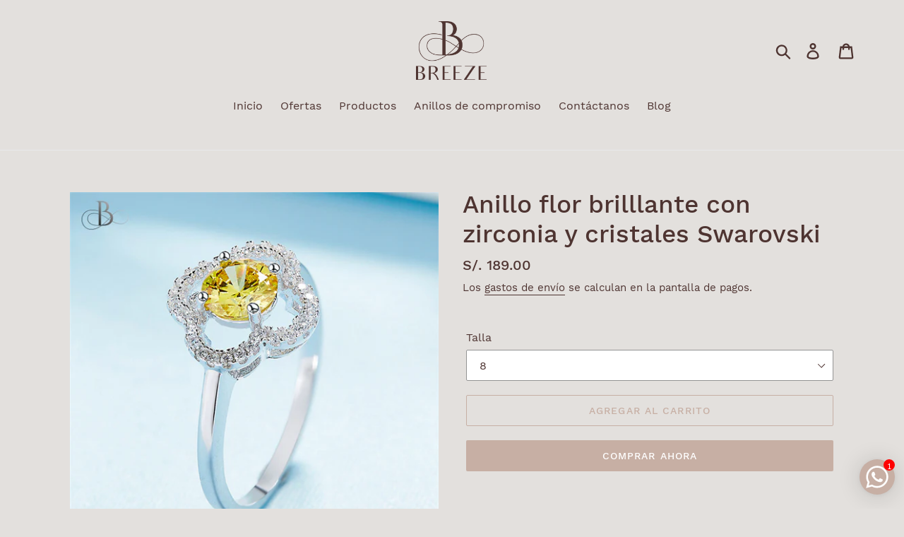

--- FILE ---
content_type: text/html; charset=utf-8
request_url: https://www.breeze.com.pe/products/anillo-flor-brilllante-con-zirconia-swarovski
body_size: 20352
content:
<!doctype html>
<html class="no-js" lang="es">
<head>
  <meta charset="utf-8">
  <meta http-equiv="X-UA-Compatible" content="IE=edge,chrome=1">
  <meta name="viewport" content="width=device-width,initial-scale=1">
  <meta name="theme-color" content="#c7afa4">
  <link rel="canonical" href="https://www.breeze.com.pe/products/anillo-flor-brilllante-con-zirconia-swarovski"><link rel="shortcut icon" href="//www.breeze.com.pe/cdn/shop/files/Perfil_FB_PNG_1200x1200_fondo_blanco_32x32.png?v=1613793445" type="image/png"><title>Anillo flor brilllante con zirconia y cristales Swarovski
&ndash; BREEZE Jewelry</title><meta name="description" content="Alegre zirconia color citrino se luce perfectamente engastada y rodeada de pétalos brillantes Anillo de plata (ley 925) enchapado en rodio y embellecido con zirconia y cristales Swarovski ® Corte y pulido perfectos que incrementan la refracción de luz, le otorgan a la pieza un mayor y mejor brillo Hecho con avanzada te"><!-- /snippets/social-meta-tags.liquid -->




<meta property="og:site_name" content="BREEZE Jewelry">
<meta property="og:url" content="https://www.breeze.com.pe/products/anillo-flor-brilllante-con-zirconia-swarovski">
<meta property="og:title" content="Anillo flor brilllante con zirconia y cristales Swarovski">
<meta property="og:type" content="product">
<meta property="og:description" content="Alegre zirconia color citrino se luce perfectamente engastada y rodeada de pétalos brillantes Anillo de plata (ley 925) enchapado en rodio y embellecido con zirconia y cristales Swarovski ® Corte y pulido perfectos que incrementan la refracción de luz, le otorgan a la pieza un mayor y mejor brillo Hecho con avanzada te">

  <meta property="og:price:amount" content="189.00">
  <meta property="og:price:currency" content="PEN">

<meta property="og:image" content="http://www.breeze.com.pe/cdn/shop/products/PZAnYR0266AnillodeplataconcristalesSwarovski_1200x1200.jpg?v=1584134067"><meta property="og:image" content="http://www.breeze.com.pe/cdn/shop/products/PZAnYR0266-2AnillodeplataconcristalesSwarovski_1200x1200.jpg?v=1584134073"><meta property="og:image" content="http://www.breeze.com.pe/cdn/shop/products/PZAnYR0266-3AnillodeplataconcristalesSwarovski_1200x1200.jpg?v=1584134079">
<meta property="og:image:secure_url" content="https://www.breeze.com.pe/cdn/shop/products/PZAnYR0266AnillodeplataconcristalesSwarovski_1200x1200.jpg?v=1584134067"><meta property="og:image:secure_url" content="https://www.breeze.com.pe/cdn/shop/products/PZAnYR0266-2AnillodeplataconcristalesSwarovski_1200x1200.jpg?v=1584134073"><meta property="og:image:secure_url" content="https://www.breeze.com.pe/cdn/shop/products/PZAnYR0266-3AnillodeplataconcristalesSwarovski_1200x1200.jpg?v=1584134079">


<meta name="twitter:card" content="summary_large_image">
<meta name="twitter:title" content="Anillo flor brilllante con zirconia y cristales Swarovski">
<meta name="twitter:description" content="Alegre zirconia color citrino se luce perfectamente engastada y rodeada de pétalos brillantes Anillo de plata (ley 925) enchapado en rodio y embellecido con zirconia y cristales Swarovski ® Corte y pulido perfectos que incrementan la refracción de luz, le otorgan a la pieza un mayor y mejor brillo Hecho con avanzada te">


  <link href="//www.breeze.com.pe/cdn/shop/t/1/assets/theme.scss.css?v=65889469179347353121696269371" rel="stylesheet" type="text/css" media="all" />

  <script>
    var theme = {
      breakpoints: {
        medium: 750,
        large: 990,
        widescreen: 1400
      },
      strings: {
        addToCart: "Agregar al carrito",
        soldOut: "Agotado",
        unavailable: "No disponible",
        regularPrice: "Precio habitual",
        salePrice: "Precio de oferta",
        sale: "Oferta",
        showMore: "Ver más",
        showLess: "Mostrar menos",
        addressError: "No se puede encontrar esa dirección",
        addressNoResults: "No results for that address",
        addressQueryLimit: "Se ha excedido el límite de uso de la API de Google . Considere la posibilidad de actualizar a un \u003ca href=\"https:\/\/developers.google.com\/maps\/premium\/usage-limits\"\u003ePlan Premium\u003c\/a\u003e.",
        authError: "Hubo un problema de autenticación con su cuenta de Google Maps.",
        newWindow: "Abre en una nueva ventana.",
        external: "Abre sitio externo.",
        newWindowExternal: "Abre sitio externo externo en una nueva ventana.",
        removeLabel: "Eliminar [product]",
        update: "Actualizar carrito",
        quantity: "Cantidad",
        discountedTotal: "Descuento total",
        regularTotal: "Precio regular total",
        priceColumn: "Ver la columna de Precio para detalles del descuento.",
        quantityMinimumMessage: "La cantidad debe ser 1 o más",
        cartError: "Se ha producido un error al actualizar tu carrito. Vuelve a intentarlo.",
        removedItemMessage: "Eliminó \u003cspan class=\"cart__removed-product-details\"\u003e([quantity]) [link]\u003c\/span\u003e de tu carrito de compra.",
        unitPrice: "Precio unitario",
        unitPriceSeparator: "por",
        oneCartCount: "1 artículo",
        otherCartCount: "[count] artículos",
        quantityLabel: "Cantidad: [count]"
      },
      moneyFormat: "S\/. {{amount}}",
      moneyFormatWithCurrency: "S\/. {{amount}} PEN"
    }

    document.documentElement.className = document.documentElement.className.replace('no-js', 'js');
  </script><script src="//www.breeze.com.pe/cdn/shop/t/1/assets/lazysizes.js?v=94224023136283657951570585134" async="async"></script>
  <script src="//www.breeze.com.pe/cdn/shop/t/1/assets/vendor.js?v=12001839194546984181570585135" defer="defer"></script>
  <script src="//www.breeze.com.pe/cdn/shop/t/1/assets/theme.js?v=166227945143964268851570665329" defer="defer"></script>

  <script>window.performance && window.performance.mark && window.performance.mark('shopify.content_for_header.start');</script><meta name="facebook-domain-verification" content="n7uj5mwr6ijph6u6r9d2pv9t8yubi6">
<meta name="facebook-domain-verification" content="0nffci4fexi1wwqy5g81lbeu2q2zum">
<meta name="google-site-verification" content="a6IjnqCmQKBAyTg4NV_d9iXP1d2nTJgELLwPOVlbll4">
<meta id="shopify-digital-wallet" name="shopify-digital-wallet" content="/26505248854/digital_wallets/dialog">
<link rel="alternate" type="application/json+oembed" href="https://www.breeze.com.pe/products/anillo-flor-brilllante-con-zirconia-swarovski.oembed">
<script async="async" src="/checkouts/internal/preloads.js?locale=es-PE"></script>
<script id="shopify-features" type="application/json">{"accessToken":"74ca274ee27c62a65568243c58bdfaef","betas":["rich-media-storefront-analytics"],"domain":"www.breeze.com.pe","predictiveSearch":true,"shopId":26505248854,"locale":"es"}</script>
<script>var Shopify = Shopify || {};
Shopify.shop = "cde-jewelry-peru.myshopify.com";
Shopify.locale = "es";
Shopify.currency = {"active":"PEN","rate":"1.0"};
Shopify.country = "PE";
Shopify.theme = {"name":"Debut","id":77734641750,"schema_name":"Debut","schema_version":"13.4.2","theme_store_id":796,"role":"main"};
Shopify.theme.handle = "null";
Shopify.theme.style = {"id":null,"handle":null};
Shopify.cdnHost = "www.breeze.com.pe/cdn";
Shopify.routes = Shopify.routes || {};
Shopify.routes.root = "/";</script>
<script type="module">!function(o){(o.Shopify=o.Shopify||{}).modules=!0}(window);</script>
<script>!function(o){function n(){var o=[];function n(){o.push(Array.prototype.slice.apply(arguments))}return n.q=o,n}var t=o.Shopify=o.Shopify||{};t.loadFeatures=n(),t.autoloadFeatures=n()}(window);</script>
<script id="shop-js-analytics" type="application/json">{"pageType":"product"}</script>
<script defer="defer" async type="module" src="//www.breeze.com.pe/cdn/shopifycloud/shop-js/modules/v2/client.init-shop-cart-sync_CvZOh8Af.es.esm.js"></script>
<script defer="defer" async type="module" src="//www.breeze.com.pe/cdn/shopifycloud/shop-js/modules/v2/chunk.common_3Rxs6Qxh.esm.js"></script>
<script type="module">
  await import("//www.breeze.com.pe/cdn/shopifycloud/shop-js/modules/v2/client.init-shop-cart-sync_CvZOh8Af.es.esm.js");
await import("//www.breeze.com.pe/cdn/shopifycloud/shop-js/modules/v2/chunk.common_3Rxs6Qxh.esm.js");

  window.Shopify.SignInWithShop?.initShopCartSync?.({"fedCMEnabled":true,"windoidEnabled":true});

</script>
<script>(function() {
  var isLoaded = false;
  function asyncLoad() {
    if (isLoaded) return;
    isLoaded = true;
    var urls = ["https:\/\/cdn.shopify.com\/s\/files\/1\/0033\/3538\/9233\/files\/1may2020_free.js?v=1588115015\u0026shop=cde-jewelry-peru.myshopify.com","https:\/\/toastibar-cdn.makeprosimp.com\/v1\/published\/49950\/86fab742c49f4329ba5f7b04efa2b577\/106\/app.js?v=1\u0026shop=cde-jewelry-peru.myshopify.com","https:\/\/cdn.shopify.com\/s\/files\/1\/0033\/3538\/9233\/files\/pushdaddy_v101_test.js?shop=cde-jewelry-peru.myshopify.com"];
    for (var i = 0; i < urls.length; i++) {
      var s = document.createElement('script');
      s.type = 'text/javascript';
      s.async = true;
      s.src = urls[i];
      var x = document.getElementsByTagName('script')[0];
      x.parentNode.insertBefore(s, x);
    }
  };
  if(window.attachEvent) {
    window.attachEvent('onload', asyncLoad);
  } else {
    window.addEventListener('load', asyncLoad, false);
  }
})();</script>
<script id="__st">var __st={"a":26505248854,"offset":-18000,"reqid":"ac27e890-4615-432e-b08c-f917d0635c1c-1768840328","pageurl":"www.breeze.com.pe\/products\/anillo-flor-brilllante-con-zirconia-swarovski","u":"ab61e915b127","p":"product","rtyp":"product","rid":4404392984662};</script>
<script>window.ShopifyPaypalV4VisibilityTracking = true;</script>
<script id="captcha-bootstrap">!function(){'use strict';const t='contact',e='account',n='new_comment',o=[[t,t],['blogs',n],['comments',n],[t,'customer']],c=[[e,'customer_login'],[e,'guest_login'],[e,'recover_customer_password'],[e,'create_customer']],r=t=>t.map((([t,e])=>`form[action*='/${t}']:not([data-nocaptcha='true']) input[name='form_type'][value='${e}']`)).join(','),a=t=>()=>t?[...document.querySelectorAll(t)].map((t=>t.form)):[];function s(){const t=[...o],e=r(t);return a(e)}const i='password',u='form_key',d=['recaptcha-v3-token','g-recaptcha-response','h-captcha-response',i],f=()=>{try{return window.sessionStorage}catch{return}},m='__shopify_v',_=t=>t.elements[u];function p(t,e,n=!1){try{const o=window.sessionStorage,c=JSON.parse(o.getItem(e)),{data:r}=function(t){const{data:e,action:n}=t;return t[m]||n?{data:e,action:n}:{data:t,action:n}}(c);for(const[e,n]of Object.entries(r))t.elements[e]&&(t.elements[e].value=n);n&&o.removeItem(e)}catch(o){console.error('form repopulation failed',{error:o})}}const l='form_type',E='cptcha';function T(t){t.dataset[E]=!0}const w=window,h=w.document,L='Shopify',v='ce_forms',y='captcha';let A=!1;((t,e)=>{const n=(g='f06e6c50-85a8-45c8-87d0-21a2b65856fe',I='https://cdn.shopify.com/shopifycloud/storefront-forms-hcaptcha/ce_storefront_forms_captcha_hcaptcha.v1.5.2.iife.js',D={infoText:'Protegido por hCaptcha',privacyText:'Privacidad',termsText:'Términos'},(t,e,n)=>{const o=w[L][v],c=o.bindForm;if(c)return c(t,g,e,D).then(n);var r;o.q.push([[t,g,e,D],n]),r=I,A||(h.body.append(Object.assign(h.createElement('script'),{id:'captcha-provider',async:!0,src:r})),A=!0)});var g,I,D;w[L]=w[L]||{},w[L][v]=w[L][v]||{},w[L][v].q=[],w[L][y]=w[L][y]||{},w[L][y].protect=function(t,e){n(t,void 0,e),T(t)},Object.freeze(w[L][y]),function(t,e,n,w,h,L){const[v,y,A,g]=function(t,e,n){const i=e?o:[],u=t?c:[],d=[...i,...u],f=r(d),m=r(i),_=r(d.filter((([t,e])=>n.includes(e))));return[a(f),a(m),a(_),s()]}(w,h,L),I=t=>{const e=t.target;return e instanceof HTMLFormElement?e:e&&e.form},D=t=>v().includes(t);t.addEventListener('submit',(t=>{const e=I(t);if(!e)return;const n=D(e)&&!e.dataset.hcaptchaBound&&!e.dataset.recaptchaBound,o=_(e),c=g().includes(e)&&(!o||!o.value);(n||c)&&t.preventDefault(),c&&!n&&(function(t){try{if(!f())return;!function(t){const e=f();if(!e)return;const n=_(t);if(!n)return;const o=n.value;o&&e.removeItem(o)}(t);const e=Array.from(Array(32),(()=>Math.random().toString(36)[2])).join('');!function(t,e){_(t)||t.append(Object.assign(document.createElement('input'),{type:'hidden',name:u})),t.elements[u].value=e}(t,e),function(t,e){const n=f();if(!n)return;const o=[...t.querySelectorAll(`input[type='${i}']`)].map((({name:t})=>t)),c=[...d,...o],r={};for(const[a,s]of new FormData(t).entries())c.includes(a)||(r[a]=s);n.setItem(e,JSON.stringify({[m]:1,action:t.action,data:r}))}(t,e)}catch(e){console.error('failed to persist form',e)}}(e),e.submit())}));const S=(t,e)=>{t&&!t.dataset[E]&&(n(t,e.some((e=>e===t))),T(t))};for(const o of['focusin','change'])t.addEventListener(o,(t=>{const e=I(t);D(e)&&S(e,y())}));const B=e.get('form_key'),M=e.get(l),P=B&&M;t.addEventListener('DOMContentLoaded',(()=>{const t=y();if(P)for(const e of t)e.elements[l].value===M&&p(e,B);[...new Set([...A(),...v().filter((t=>'true'===t.dataset.shopifyCaptcha))])].forEach((e=>S(e,t)))}))}(h,new URLSearchParams(w.location.search),n,t,e,['guest_login'])})(!0,!0)}();</script>
<script integrity="sha256-4kQ18oKyAcykRKYeNunJcIwy7WH5gtpwJnB7kiuLZ1E=" data-source-attribution="shopify.loadfeatures" defer="defer" src="//www.breeze.com.pe/cdn/shopifycloud/storefront/assets/storefront/load_feature-a0a9edcb.js" crossorigin="anonymous"></script>
<script data-source-attribution="shopify.dynamic_checkout.dynamic.init">var Shopify=Shopify||{};Shopify.PaymentButton=Shopify.PaymentButton||{isStorefrontPortableWallets:!0,init:function(){window.Shopify.PaymentButton.init=function(){};var t=document.createElement("script");t.src="https://www.breeze.com.pe/cdn/shopifycloud/portable-wallets/latest/portable-wallets.es.js",t.type="module",document.head.appendChild(t)}};
</script>
<script data-source-attribution="shopify.dynamic_checkout.buyer_consent">
  function portableWalletsHideBuyerConsent(e){var t=document.getElementById("shopify-buyer-consent"),n=document.getElementById("shopify-subscription-policy-button");t&&n&&(t.classList.add("hidden"),t.setAttribute("aria-hidden","true"),n.removeEventListener("click",e))}function portableWalletsShowBuyerConsent(e){var t=document.getElementById("shopify-buyer-consent"),n=document.getElementById("shopify-subscription-policy-button");t&&n&&(t.classList.remove("hidden"),t.removeAttribute("aria-hidden"),n.addEventListener("click",e))}window.Shopify?.PaymentButton&&(window.Shopify.PaymentButton.hideBuyerConsent=portableWalletsHideBuyerConsent,window.Shopify.PaymentButton.showBuyerConsent=portableWalletsShowBuyerConsent);
</script>
<script>
  function portableWalletsCleanup(e){e&&e.src&&console.error("Failed to load portable wallets script "+e.src);var t=document.querySelectorAll("shopify-accelerated-checkout .shopify-payment-button__skeleton, shopify-accelerated-checkout-cart .wallet-cart-button__skeleton"),e=document.getElementById("shopify-buyer-consent");for(let e=0;e<t.length;e++)t[e].remove();e&&e.remove()}function portableWalletsNotLoadedAsModule(e){e instanceof ErrorEvent&&"string"==typeof e.message&&e.message.includes("import.meta")&&"string"==typeof e.filename&&e.filename.includes("portable-wallets")&&(window.removeEventListener("error",portableWalletsNotLoadedAsModule),window.Shopify.PaymentButton.failedToLoad=e,"loading"===document.readyState?document.addEventListener("DOMContentLoaded",window.Shopify.PaymentButton.init):window.Shopify.PaymentButton.init())}window.addEventListener("error",portableWalletsNotLoadedAsModule);
</script>

<script type="module" src="https://www.breeze.com.pe/cdn/shopifycloud/portable-wallets/latest/portable-wallets.es.js" onError="portableWalletsCleanup(this)" crossorigin="anonymous"></script>
<script nomodule>
  document.addEventListener("DOMContentLoaded", portableWalletsCleanup);
</script>

<link id="shopify-accelerated-checkout-styles" rel="stylesheet" media="screen" href="https://www.breeze.com.pe/cdn/shopifycloud/portable-wallets/latest/accelerated-checkout-backwards-compat.css" crossorigin="anonymous">
<style id="shopify-accelerated-checkout-cart">
        #shopify-buyer-consent {
  margin-top: 1em;
  display: inline-block;
  width: 100%;
}

#shopify-buyer-consent.hidden {
  display: none;
}

#shopify-subscription-policy-button {
  background: none;
  border: none;
  padding: 0;
  text-decoration: underline;
  font-size: inherit;
  cursor: pointer;
}

#shopify-subscription-policy-button::before {
  box-shadow: none;
}

      </style>

<script>window.performance && window.performance.mark && window.performance.mark('shopify.content_for_header.end');</script>
<link href="https://monorail-edge.shopifysvc.com" rel="dns-prefetch">
<script>(function(){if ("sendBeacon" in navigator && "performance" in window) {try {var session_token_from_headers = performance.getEntriesByType('navigation')[0].serverTiming.find(x => x.name == '_s').description;} catch {var session_token_from_headers = undefined;}var session_cookie_matches = document.cookie.match(/_shopify_s=([^;]*)/);var session_token_from_cookie = session_cookie_matches && session_cookie_matches.length === 2 ? session_cookie_matches[1] : "";var session_token = session_token_from_headers || session_token_from_cookie || "";function handle_abandonment_event(e) {var entries = performance.getEntries().filter(function(entry) {return /monorail-edge.shopifysvc.com/.test(entry.name);});if (!window.abandonment_tracked && entries.length === 0) {window.abandonment_tracked = true;var currentMs = Date.now();var navigation_start = performance.timing.navigationStart;var payload = {shop_id: 26505248854,url: window.location.href,navigation_start,duration: currentMs - navigation_start,session_token,page_type: "product"};window.navigator.sendBeacon("https://monorail-edge.shopifysvc.com/v1/produce", JSON.stringify({schema_id: "online_store_buyer_site_abandonment/1.1",payload: payload,metadata: {event_created_at_ms: currentMs,event_sent_at_ms: currentMs}}));}}window.addEventListener('pagehide', handle_abandonment_event);}}());</script>
<script id="web-pixels-manager-setup">(function e(e,d,r,n,o){if(void 0===o&&(o={}),!Boolean(null===(a=null===(i=window.Shopify)||void 0===i?void 0:i.analytics)||void 0===a?void 0:a.replayQueue)){var i,a;window.Shopify=window.Shopify||{};var t=window.Shopify;t.analytics=t.analytics||{};var s=t.analytics;s.replayQueue=[],s.publish=function(e,d,r){return s.replayQueue.push([e,d,r]),!0};try{self.performance.mark("wpm:start")}catch(e){}var l=function(){var e={modern:/Edge?\/(1{2}[4-9]|1[2-9]\d|[2-9]\d{2}|\d{4,})\.\d+(\.\d+|)|Firefox\/(1{2}[4-9]|1[2-9]\d|[2-9]\d{2}|\d{4,})\.\d+(\.\d+|)|Chrom(ium|e)\/(9{2}|\d{3,})\.\d+(\.\d+|)|(Maci|X1{2}).+ Version\/(15\.\d+|(1[6-9]|[2-9]\d|\d{3,})\.\d+)([,.]\d+|)( \(\w+\)|)( Mobile\/\w+|) Safari\/|Chrome.+OPR\/(9{2}|\d{3,})\.\d+\.\d+|(CPU[ +]OS|iPhone[ +]OS|CPU[ +]iPhone|CPU IPhone OS|CPU iPad OS)[ +]+(15[._]\d+|(1[6-9]|[2-9]\d|\d{3,})[._]\d+)([._]\d+|)|Android:?[ /-](13[3-9]|1[4-9]\d|[2-9]\d{2}|\d{4,})(\.\d+|)(\.\d+|)|Android.+Firefox\/(13[5-9]|1[4-9]\d|[2-9]\d{2}|\d{4,})\.\d+(\.\d+|)|Android.+Chrom(ium|e)\/(13[3-9]|1[4-9]\d|[2-9]\d{2}|\d{4,})\.\d+(\.\d+|)|SamsungBrowser\/([2-9]\d|\d{3,})\.\d+/,legacy:/Edge?\/(1[6-9]|[2-9]\d|\d{3,})\.\d+(\.\d+|)|Firefox\/(5[4-9]|[6-9]\d|\d{3,})\.\d+(\.\d+|)|Chrom(ium|e)\/(5[1-9]|[6-9]\d|\d{3,})\.\d+(\.\d+|)([\d.]+$|.*Safari\/(?![\d.]+ Edge\/[\d.]+$))|(Maci|X1{2}).+ Version\/(10\.\d+|(1[1-9]|[2-9]\d|\d{3,})\.\d+)([,.]\d+|)( \(\w+\)|)( Mobile\/\w+|) Safari\/|Chrome.+OPR\/(3[89]|[4-9]\d|\d{3,})\.\d+\.\d+|(CPU[ +]OS|iPhone[ +]OS|CPU[ +]iPhone|CPU IPhone OS|CPU iPad OS)[ +]+(10[._]\d+|(1[1-9]|[2-9]\d|\d{3,})[._]\d+)([._]\d+|)|Android:?[ /-](13[3-9]|1[4-9]\d|[2-9]\d{2}|\d{4,})(\.\d+|)(\.\d+|)|Mobile Safari.+OPR\/([89]\d|\d{3,})\.\d+\.\d+|Android.+Firefox\/(13[5-9]|1[4-9]\d|[2-9]\d{2}|\d{4,})\.\d+(\.\d+|)|Android.+Chrom(ium|e)\/(13[3-9]|1[4-9]\d|[2-9]\d{2}|\d{4,})\.\d+(\.\d+|)|Android.+(UC? ?Browser|UCWEB|U3)[ /]?(15\.([5-9]|\d{2,})|(1[6-9]|[2-9]\d|\d{3,})\.\d+)\.\d+|SamsungBrowser\/(5\.\d+|([6-9]|\d{2,})\.\d+)|Android.+MQ{2}Browser\/(14(\.(9|\d{2,})|)|(1[5-9]|[2-9]\d|\d{3,})(\.\d+|))(\.\d+|)|K[Aa][Ii]OS\/(3\.\d+|([4-9]|\d{2,})\.\d+)(\.\d+|)/},d=e.modern,r=e.legacy,n=navigator.userAgent;return n.match(d)?"modern":n.match(r)?"legacy":"unknown"}(),u="modern"===l?"modern":"legacy",c=(null!=n?n:{modern:"",legacy:""})[u],f=function(e){return[e.baseUrl,"/wpm","/b",e.hashVersion,"modern"===e.buildTarget?"m":"l",".js"].join("")}({baseUrl:d,hashVersion:r,buildTarget:u}),m=function(e){var d=e.version,r=e.bundleTarget,n=e.surface,o=e.pageUrl,i=e.monorailEndpoint;return{emit:function(e){var a=e.status,t=e.errorMsg,s=(new Date).getTime(),l=JSON.stringify({metadata:{event_sent_at_ms:s},events:[{schema_id:"web_pixels_manager_load/3.1",payload:{version:d,bundle_target:r,page_url:o,status:a,surface:n,error_msg:t},metadata:{event_created_at_ms:s}}]});if(!i)return console&&console.warn&&console.warn("[Web Pixels Manager] No Monorail endpoint provided, skipping logging."),!1;try{return self.navigator.sendBeacon.bind(self.navigator)(i,l)}catch(e){}var u=new XMLHttpRequest;try{return u.open("POST",i,!0),u.setRequestHeader("Content-Type","text/plain"),u.send(l),!0}catch(e){return console&&console.warn&&console.warn("[Web Pixels Manager] Got an unhandled error while logging to Monorail."),!1}}}}({version:r,bundleTarget:l,surface:e.surface,pageUrl:self.location.href,monorailEndpoint:e.monorailEndpoint});try{o.browserTarget=l,function(e){var d=e.src,r=e.async,n=void 0===r||r,o=e.onload,i=e.onerror,a=e.sri,t=e.scriptDataAttributes,s=void 0===t?{}:t,l=document.createElement("script"),u=document.querySelector("head"),c=document.querySelector("body");if(l.async=n,l.src=d,a&&(l.integrity=a,l.crossOrigin="anonymous"),s)for(var f in s)if(Object.prototype.hasOwnProperty.call(s,f))try{l.dataset[f]=s[f]}catch(e){}if(o&&l.addEventListener("load",o),i&&l.addEventListener("error",i),u)u.appendChild(l);else{if(!c)throw new Error("Did not find a head or body element to append the script");c.appendChild(l)}}({src:f,async:!0,onload:function(){if(!function(){var e,d;return Boolean(null===(d=null===(e=window.Shopify)||void 0===e?void 0:e.analytics)||void 0===d?void 0:d.initialized)}()){var d=window.webPixelsManager.init(e)||void 0;if(d){var r=window.Shopify.analytics;r.replayQueue.forEach((function(e){var r=e[0],n=e[1],o=e[2];d.publishCustomEvent(r,n,o)})),r.replayQueue=[],r.publish=d.publishCustomEvent,r.visitor=d.visitor,r.initialized=!0}}},onerror:function(){return m.emit({status:"failed",errorMsg:"".concat(f," has failed to load")})},sri:function(e){var d=/^sha384-[A-Za-z0-9+/=]+$/;return"string"==typeof e&&d.test(e)}(c)?c:"",scriptDataAttributes:o}),m.emit({status:"loading"})}catch(e){m.emit({status:"failed",errorMsg:(null==e?void 0:e.message)||"Unknown error"})}}})({shopId: 26505248854,storefrontBaseUrl: "https://www.breeze.com.pe",extensionsBaseUrl: "https://extensions.shopifycdn.com/cdn/shopifycloud/web-pixels-manager",monorailEndpoint: "https://monorail-edge.shopifysvc.com/unstable/produce_batch",surface: "storefront-renderer",enabledBetaFlags: ["2dca8a86"],webPixelsConfigList: [{"id":"387579990","configuration":"{\"config\":\"{\\\"pixel_id\\\":\\\"G-Q3YTY4GDPQ\\\",\\\"target_country\\\":\\\"PE\\\",\\\"gtag_events\\\":[{\\\"type\\\":\\\"begin_checkout\\\",\\\"action_label\\\":\\\"G-Q3YTY4GDPQ\\\"},{\\\"type\\\":\\\"search\\\",\\\"action_label\\\":\\\"G-Q3YTY4GDPQ\\\"},{\\\"type\\\":\\\"view_item\\\",\\\"action_label\\\":[\\\"G-Q3YTY4GDPQ\\\",\\\"MC-7GLWEFVLCB\\\"]},{\\\"type\\\":\\\"purchase\\\",\\\"action_label\\\":[\\\"G-Q3YTY4GDPQ\\\",\\\"MC-7GLWEFVLCB\\\"]},{\\\"type\\\":\\\"page_view\\\",\\\"action_label\\\":[\\\"G-Q3YTY4GDPQ\\\",\\\"MC-7GLWEFVLCB\\\"]},{\\\"type\\\":\\\"add_payment_info\\\",\\\"action_label\\\":\\\"G-Q3YTY4GDPQ\\\"},{\\\"type\\\":\\\"add_to_cart\\\",\\\"action_label\\\":\\\"G-Q3YTY4GDPQ\\\"}],\\\"enable_monitoring_mode\\\":false}\"}","eventPayloadVersion":"v1","runtimeContext":"OPEN","scriptVersion":"b2a88bafab3e21179ed38636efcd8a93","type":"APP","apiClientId":1780363,"privacyPurposes":[],"dataSharingAdjustments":{"protectedCustomerApprovalScopes":["read_customer_address","read_customer_email","read_customer_name","read_customer_personal_data","read_customer_phone"]}},{"id":"124158038","configuration":"{\"pixel_id\":\"1413993299030659\",\"pixel_type\":\"facebook_pixel\",\"metaapp_system_user_token\":\"-\"}","eventPayloadVersion":"v1","runtimeContext":"OPEN","scriptVersion":"ca16bc87fe92b6042fbaa3acc2fbdaa6","type":"APP","apiClientId":2329312,"privacyPurposes":["ANALYTICS","MARKETING","SALE_OF_DATA"],"dataSharingAdjustments":{"protectedCustomerApprovalScopes":["read_customer_address","read_customer_email","read_customer_name","read_customer_personal_data","read_customer_phone"]}},{"id":"62718038","eventPayloadVersion":"v1","runtimeContext":"LAX","scriptVersion":"1","type":"CUSTOM","privacyPurposes":["MARKETING"],"name":"Meta pixel (migrated)"},{"id":"shopify-app-pixel","configuration":"{}","eventPayloadVersion":"v1","runtimeContext":"STRICT","scriptVersion":"0450","apiClientId":"shopify-pixel","type":"APP","privacyPurposes":["ANALYTICS","MARKETING"]},{"id":"shopify-custom-pixel","eventPayloadVersion":"v1","runtimeContext":"LAX","scriptVersion":"0450","apiClientId":"shopify-pixel","type":"CUSTOM","privacyPurposes":["ANALYTICS","MARKETING"]}],isMerchantRequest: false,initData: {"shop":{"name":"BREEZE Jewelry","paymentSettings":{"currencyCode":"PEN"},"myshopifyDomain":"cde-jewelry-peru.myshopify.com","countryCode":"PE","storefrontUrl":"https:\/\/www.breeze.com.pe"},"customer":null,"cart":null,"checkout":null,"productVariants":[{"price":{"amount":189.0,"currencyCode":"PEN"},"product":{"title":"Anillo flor brilllante con zirconia y cristales Swarovski","vendor":"BREEZE","id":"4404392984662","untranslatedTitle":"Anillo flor brilllante con zirconia y cristales Swarovski","url":"\/products\/anillo-flor-brilllante-con-zirconia-swarovski","type":"anillo"},"id":"31411599507542","image":{"src":"\/\/www.breeze.com.pe\/cdn\/shop\/products\/PZAnYR0266AnillodeplataconcristalesSwarovski.jpg?v=1584134067"},"sku":"PZAnYR0266 - t8","title":"8","untranslatedTitle":"8"},{"price":{"amount":189.0,"currencyCode":"PEN"},"product":{"title":"Anillo flor brilllante con zirconia y cristales Swarovski","vendor":"BREEZE","id":"4404392984662","untranslatedTitle":"Anillo flor brilllante con zirconia y cristales Swarovski","url":"\/products\/anillo-flor-brilllante-con-zirconia-swarovski","type":"anillo"},"id":"33398331113558","image":{"src":"\/\/www.breeze.com.pe\/cdn\/shop\/products\/PZAnYR0266AnillodeplataconcristalesSwarovski.jpg?v=1584134067"},"sku":"PZAnYR0266 - t6","title":"6","untranslatedTitle":"6"}],"purchasingCompany":null},},"https://www.breeze.com.pe/cdn","fcfee988w5aeb613cpc8e4bc33m6693e112",{"modern":"","legacy":""},{"shopId":"26505248854","storefrontBaseUrl":"https:\/\/www.breeze.com.pe","extensionBaseUrl":"https:\/\/extensions.shopifycdn.com\/cdn\/shopifycloud\/web-pixels-manager","surface":"storefront-renderer","enabledBetaFlags":"[\"2dca8a86\"]","isMerchantRequest":"false","hashVersion":"fcfee988w5aeb613cpc8e4bc33m6693e112","publish":"custom","events":"[[\"page_viewed\",{}],[\"product_viewed\",{\"productVariant\":{\"price\":{\"amount\":189.0,\"currencyCode\":\"PEN\"},\"product\":{\"title\":\"Anillo flor brilllante con zirconia y cristales Swarovski\",\"vendor\":\"BREEZE\",\"id\":\"4404392984662\",\"untranslatedTitle\":\"Anillo flor brilllante con zirconia y cristales Swarovski\",\"url\":\"\/products\/anillo-flor-brilllante-con-zirconia-swarovski\",\"type\":\"anillo\"},\"id\":\"31411599507542\",\"image\":{\"src\":\"\/\/www.breeze.com.pe\/cdn\/shop\/products\/PZAnYR0266AnillodeplataconcristalesSwarovski.jpg?v=1584134067\"},\"sku\":\"PZAnYR0266 - t8\",\"title\":\"8\",\"untranslatedTitle\":\"8\"}}]]"});</script><script>
  window.ShopifyAnalytics = window.ShopifyAnalytics || {};
  window.ShopifyAnalytics.meta = window.ShopifyAnalytics.meta || {};
  window.ShopifyAnalytics.meta.currency = 'PEN';
  var meta = {"product":{"id":4404392984662,"gid":"gid:\/\/shopify\/Product\/4404392984662","vendor":"BREEZE","type":"anillo","handle":"anillo-flor-brilllante-con-zirconia-swarovski","variants":[{"id":31411599507542,"price":18900,"name":"Anillo flor brilllante con zirconia y cristales Swarovski - 8","public_title":"8","sku":"PZAnYR0266 - t8"},{"id":33398331113558,"price":18900,"name":"Anillo flor brilllante con zirconia y cristales Swarovski - 6","public_title":"6","sku":"PZAnYR0266 - t6"}],"remote":false},"page":{"pageType":"product","resourceType":"product","resourceId":4404392984662,"requestId":"ac27e890-4615-432e-b08c-f917d0635c1c-1768840328"}};
  for (var attr in meta) {
    window.ShopifyAnalytics.meta[attr] = meta[attr];
  }
</script>
<script class="analytics">
  (function () {
    var customDocumentWrite = function(content) {
      var jquery = null;

      if (window.jQuery) {
        jquery = window.jQuery;
      } else if (window.Checkout && window.Checkout.$) {
        jquery = window.Checkout.$;
      }

      if (jquery) {
        jquery('body').append(content);
      }
    };

    var hasLoggedConversion = function(token) {
      if (token) {
        return document.cookie.indexOf('loggedConversion=' + token) !== -1;
      }
      return false;
    }

    var setCookieIfConversion = function(token) {
      if (token) {
        var twoMonthsFromNow = new Date(Date.now());
        twoMonthsFromNow.setMonth(twoMonthsFromNow.getMonth() + 2);

        document.cookie = 'loggedConversion=' + token + '; expires=' + twoMonthsFromNow;
      }
    }

    var trekkie = window.ShopifyAnalytics.lib = window.trekkie = window.trekkie || [];
    if (trekkie.integrations) {
      return;
    }
    trekkie.methods = [
      'identify',
      'page',
      'ready',
      'track',
      'trackForm',
      'trackLink'
    ];
    trekkie.factory = function(method) {
      return function() {
        var args = Array.prototype.slice.call(arguments);
        args.unshift(method);
        trekkie.push(args);
        return trekkie;
      };
    };
    for (var i = 0; i < trekkie.methods.length; i++) {
      var key = trekkie.methods[i];
      trekkie[key] = trekkie.factory(key);
    }
    trekkie.load = function(config) {
      trekkie.config = config || {};
      trekkie.config.initialDocumentCookie = document.cookie;
      var first = document.getElementsByTagName('script')[0];
      var script = document.createElement('script');
      script.type = 'text/javascript';
      script.onerror = function(e) {
        var scriptFallback = document.createElement('script');
        scriptFallback.type = 'text/javascript';
        scriptFallback.onerror = function(error) {
                var Monorail = {
      produce: function produce(monorailDomain, schemaId, payload) {
        var currentMs = new Date().getTime();
        var event = {
          schema_id: schemaId,
          payload: payload,
          metadata: {
            event_created_at_ms: currentMs,
            event_sent_at_ms: currentMs
          }
        };
        return Monorail.sendRequest("https://" + monorailDomain + "/v1/produce", JSON.stringify(event));
      },
      sendRequest: function sendRequest(endpointUrl, payload) {
        // Try the sendBeacon API
        if (window && window.navigator && typeof window.navigator.sendBeacon === 'function' && typeof window.Blob === 'function' && !Monorail.isIos12()) {
          var blobData = new window.Blob([payload], {
            type: 'text/plain'
          });

          if (window.navigator.sendBeacon(endpointUrl, blobData)) {
            return true;
          } // sendBeacon was not successful

        } // XHR beacon

        var xhr = new XMLHttpRequest();

        try {
          xhr.open('POST', endpointUrl);
          xhr.setRequestHeader('Content-Type', 'text/plain');
          xhr.send(payload);
        } catch (e) {
          console.log(e);
        }

        return false;
      },
      isIos12: function isIos12() {
        return window.navigator.userAgent.lastIndexOf('iPhone; CPU iPhone OS 12_') !== -1 || window.navigator.userAgent.lastIndexOf('iPad; CPU OS 12_') !== -1;
      }
    };
    Monorail.produce('monorail-edge.shopifysvc.com',
      'trekkie_storefront_load_errors/1.1',
      {shop_id: 26505248854,
      theme_id: 77734641750,
      app_name: "storefront",
      context_url: window.location.href,
      source_url: "//www.breeze.com.pe/cdn/s/trekkie.storefront.cd680fe47e6c39ca5d5df5f0a32d569bc48c0f27.min.js"});

        };
        scriptFallback.async = true;
        scriptFallback.src = '//www.breeze.com.pe/cdn/s/trekkie.storefront.cd680fe47e6c39ca5d5df5f0a32d569bc48c0f27.min.js';
        first.parentNode.insertBefore(scriptFallback, first);
      };
      script.async = true;
      script.src = '//www.breeze.com.pe/cdn/s/trekkie.storefront.cd680fe47e6c39ca5d5df5f0a32d569bc48c0f27.min.js';
      first.parentNode.insertBefore(script, first);
    };
    trekkie.load(
      {"Trekkie":{"appName":"storefront","development":false,"defaultAttributes":{"shopId":26505248854,"isMerchantRequest":null,"themeId":77734641750,"themeCityHash":"9917355493074363149","contentLanguage":"es","currency":"PEN","eventMetadataId":"a304e63f-1b3a-4b52-91b4-179544d4fb38"},"isServerSideCookieWritingEnabled":true,"monorailRegion":"shop_domain","enabledBetaFlags":["65f19447"]},"Session Attribution":{},"S2S":{"facebookCapiEnabled":true,"source":"trekkie-storefront-renderer","apiClientId":580111}}
    );

    var loaded = false;
    trekkie.ready(function() {
      if (loaded) return;
      loaded = true;

      window.ShopifyAnalytics.lib = window.trekkie;

      var originalDocumentWrite = document.write;
      document.write = customDocumentWrite;
      try { window.ShopifyAnalytics.merchantGoogleAnalytics.call(this); } catch(error) {};
      document.write = originalDocumentWrite;

      window.ShopifyAnalytics.lib.page(null,{"pageType":"product","resourceType":"product","resourceId":4404392984662,"requestId":"ac27e890-4615-432e-b08c-f917d0635c1c-1768840328","shopifyEmitted":true});

      var match = window.location.pathname.match(/checkouts\/(.+)\/(thank_you|post_purchase)/)
      var token = match? match[1]: undefined;
      if (!hasLoggedConversion(token)) {
        setCookieIfConversion(token);
        window.ShopifyAnalytics.lib.track("Viewed Product",{"currency":"PEN","variantId":31411599507542,"productId":4404392984662,"productGid":"gid:\/\/shopify\/Product\/4404392984662","name":"Anillo flor brilllante con zirconia y cristales Swarovski - 8","price":"189.00","sku":"PZAnYR0266 - t8","brand":"BREEZE","variant":"8","category":"anillo","nonInteraction":true,"remote":false},undefined,undefined,{"shopifyEmitted":true});
      window.ShopifyAnalytics.lib.track("monorail:\/\/trekkie_storefront_viewed_product\/1.1",{"currency":"PEN","variantId":31411599507542,"productId":4404392984662,"productGid":"gid:\/\/shopify\/Product\/4404392984662","name":"Anillo flor brilllante con zirconia y cristales Swarovski - 8","price":"189.00","sku":"PZAnYR0266 - t8","brand":"BREEZE","variant":"8","category":"anillo","nonInteraction":true,"remote":false,"referer":"https:\/\/www.breeze.com.pe\/products\/anillo-flor-brilllante-con-zirconia-swarovski"});
      }
    });


        var eventsListenerScript = document.createElement('script');
        eventsListenerScript.async = true;
        eventsListenerScript.src = "//www.breeze.com.pe/cdn/shopifycloud/storefront/assets/shop_events_listener-3da45d37.js";
        document.getElementsByTagName('head')[0].appendChild(eventsListenerScript);

})();</script>
  <script>
  if (!window.ga || (window.ga && typeof window.ga !== 'function')) {
    window.ga = function ga() {
      (window.ga.q = window.ga.q || []).push(arguments);
      if (window.Shopify && window.Shopify.analytics && typeof window.Shopify.analytics.publish === 'function') {
        window.Shopify.analytics.publish("ga_stub_called", {}, {sendTo: "google_osp_migration"});
      }
      console.error("Shopify's Google Analytics stub called with:", Array.from(arguments), "\nSee https://help.shopify.com/manual/promoting-marketing/pixels/pixel-migration#google for more information.");
    };
    if (window.Shopify && window.Shopify.analytics && typeof window.Shopify.analytics.publish === 'function') {
      window.Shopify.analytics.publish("ga_stub_initialized", {}, {sendTo: "google_osp_migration"});
    }
  }
</script>
<script
  defer
  src="https://www.breeze.com.pe/cdn/shopifycloud/perf-kit/shopify-perf-kit-3.0.4.min.js"
  data-application="storefront-renderer"
  data-shop-id="26505248854"
  data-render-region="gcp-us-central1"
  data-page-type="product"
  data-theme-instance-id="77734641750"
  data-theme-name="Debut"
  data-theme-version="13.4.2"
  data-monorail-region="shop_domain"
  data-resource-timing-sampling-rate="10"
  data-shs="true"
  data-shs-beacon="true"
  data-shs-export-with-fetch="true"
  data-shs-logs-sample-rate="1"
  data-shs-beacon-endpoint="https://www.breeze.com.pe/api/collect"
></script>
</head>

<body class="template-product">

  <a class="in-page-link visually-hidden skip-link" href="#MainContent">Ir directamente al contenido</a>

  <div id="SearchDrawer" class="search-bar drawer drawer--top" role="dialog" aria-modal="true" aria-label="Buscar">
    <div class="search-bar__table">
      <div class="search-bar__table-cell search-bar__form-wrapper">
        <form class="search search-bar__form" action="/search" method="get" role="search">
          <input class="search__input search-bar__input" type="search" name="q" value="" placeholder="Buscar" aria-label="Buscar">
          <button class="search-bar__submit search__submit btn--link" type="submit">
            <svg aria-hidden="true" focusable="false" role="presentation" class="icon icon-search" viewBox="0 0 37 40"><path d="M35.6 36l-9.8-9.8c4.1-5.4 3.6-13.2-1.3-18.1-5.4-5.4-14.2-5.4-19.7 0-5.4 5.4-5.4 14.2 0 19.7 2.6 2.6 6.1 4.1 9.8 4.1 3 0 5.9-1 8.3-2.8l9.8 9.8c.4.4.9.6 1.4.6s1-.2 1.4-.6c.9-.9.9-2.1.1-2.9zm-20.9-8.2c-2.6 0-5.1-1-7-2.9-3.9-3.9-3.9-10.1 0-14C9.6 9 12.2 8 14.7 8s5.1 1 7 2.9c3.9 3.9 3.9 10.1 0 14-1.9 1.9-4.4 2.9-7 2.9z"/></svg>
            <span class="icon__fallback-text">Buscar</span>
          </button>
        </form>
      </div>
      <div class="search-bar__table-cell text-right">
        <button type="button" class="btn--link search-bar__close js-drawer-close">
          <svg aria-hidden="true" focusable="false" role="presentation" class="icon icon-close" viewBox="0 0 40 40"><path d="M23.868 20.015L39.117 4.78c1.11-1.108 1.11-2.77 0-3.877-1.109-1.108-2.773-1.108-3.882 0L19.986 16.137 4.737.904C3.628-.204 1.965-.204.856.904c-1.11 1.108-1.11 2.77 0 3.877l15.249 15.234L.855 35.248c-1.108 1.108-1.108 2.77 0 3.877.555.554 1.248.831 1.942.831s1.386-.277 1.94-.83l15.25-15.234 15.248 15.233c.555.554 1.248.831 1.941.831s1.387-.277 1.941-.83c1.11-1.109 1.11-2.77 0-3.878L23.868 20.015z" class="layer"/></svg>
          <span class="icon__fallback-text">Cerrar</span>
        </button>
      </div>
    </div>
  </div><style data-shopify>

  .cart-popup {
    box-shadow: 1px 1px 10px 2px rgba(232, 233, 235, 0.5);
  }</style><div class="cart-popup-wrapper cart-popup-wrapper--hidden" role="dialog" aria-modal="true" aria-labelledby="CartPopupHeading" data-cart-popup-wrapper>
  <div class="cart-popup" data-cart-popup tabindex="-1">
    <h2 id="CartPopupHeading" class="cart-popup__heading">Recién agregado a tu carrito de compra</h2>
    <button class="cart-popup__close" aria-label="Cerrar" data-cart-popup-close><svg aria-hidden="true" focusable="false" role="presentation" class="icon icon-close" viewBox="0 0 40 40"><path d="M23.868 20.015L39.117 4.78c1.11-1.108 1.11-2.77 0-3.877-1.109-1.108-2.773-1.108-3.882 0L19.986 16.137 4.737.904C3.628-.204 1.965-.204.856.904c-1.11 1.108-1.11 2.77 0 3.877l15.249 15.234L.855 35.248c-1.108 1.108-1.108 2.77 0 3.877.555.554 1.248.831 1.942.831s1.386-.277 1.94-.83l15.25-15.234 15.248 15.233c.555.554 1.248.831 1.941.831s1.387-.277 1.941-.83c1.11-1.109 1.11-2.77 0-3.878L23.868 20.015z" class="layer"/></svg></button>

    <div class="cart-popup-item">
      <div class="cart-popup-item__image-wrapper hide" data-cart-popup-image-wrapper>
        <div class="cart-popup-item__image cart-popup-item__image--placeholder" data-cart-popup-image-placeholder>
          <div data-placeholder-size></div>
          <div class="placeholder-background placeholder-background--animation"></div>
        </div>
      </div>
      <div class="cart-popup-item__description">
        <div>
          <div class="cart-popup-item__title" data-cart-popup-title></div>
          <ul class="product-details" aria-label="Detalles del producto" data-cart-popup-product-details></ul>
        </div>
        <div class="cart-popup-item__quantity">
          <span class="visually-hidden" data-cart-popup-quantity-label></span>
          <span aria-hidden="true">Cantidad:</span>
          <span aria-hidden="true" data-cart-popup-quantity></span>
        </div>
      </div>
    </div>

    <a href="/cart" class="cart-popup__cta-link btn btn--secondary-accent">
      Ver carrito (<span data-cart-popup-cart-quantity></span>)
    </a>

    <div class="cart-popup__dismiss">
      <button class="cart-popup__dismiss-button text-link text-link--accent" data-cart-popup-dismiss>
        Seguir comprando
      </button>
    </div>
  </div>
</div>

<div id="shopify-section-header" class="shopify-section">
  <style>
    
      .site-header__logo-image {
        max-width: 100px;
      }
    

    
  </style>


<div data-section-id="header" data-section-type="header-section">
  
    
  

  <header class="site-header logo--center" role="banner">
    <div class="grid grid--no-gutters grid--table site-header__mobile-nav">
      

      <div class="grid__item medium-up--one-third medium-up--push-one-third logo-align--center">
        
        
          <div class="h2 site-header__logo">
        
          
<a href="/" class="site-header__logo-image site-header__logo-image--centered">
              
              <img class="lazyload js"
                   src="//www.breeze.com.pe/cdn/shop/files/Logo_BREEZE_solido_300x300.png?v=1671248320"
                   data-src="//www.breeze.com.pe/cdn/shop/files/Logo_BREEZE_solido_{width}x.png?v=1671248320"
                   data-widths="[180, 360, 540, 720, 900, 1080, 1296, 1512, 1728, 2048]"
                   data-aspectratio="1.2077294685990339"
                   data-sizes="auto"
                   alt="BREEZE Jewelry"
                   style="max-width: 100px">
              <noscript>
                
                <img src="//www.breeze.com.pe/cdn/shop/files/Logo_BREEZE_solido_100x.png?v=1671248320"
                     srcset="//www.breeze.com.pe/cdn/shop/files/Logo_BREEZE_solido_100x.png?v=1671248320 1x, //www.breeze.com.pe/cdn/shop/files/Logo_BREEZE_solido_100x@2x.png?v=1671248320 2x"
                     alt="BREEZE Jewelry"
                     style="max-width: 100px;">
              </noscript>
            </a>
          
        
          </div>
        
      </div>

      

      <div class="grid__item medium-up--one-third medium-up--push-one-third text-right site-header__icons site-header__icons--plus">
        <div class="site-header__icons-wrapper">
          <div class="site-header__search site-header__icon">
            <form action="/search" method="get" class="search-header search" role="search">
  <input class="search-header__input search__input"
    type="search"
    name="q"
    placeholder="Buscar"
    aria-label="Buscar">
  <button class="search-header__submit search__submit btn--link site-header__icon" type="submit">
    <svg aria-hidden="true" focusable="false" role="presentation" class="icon icon-search" viewBox="0 0 37 40"><path d="M35.6 36l-9.8-9.8c4.1-5.4 3.6-13.2-1.3-18.1-5.4-5.4-14.2-5.4-19.7 0-5.4 5.4-5.4 14.2 0 19.7 2.6 2.6 6.1 4.1 9.8 4.1 3 0 5.9-1 8.3-2.8l9.8 9.8c.4.4.9.6 1.4.6s1-.2 1.4-.6c.9-.9.9-2.1.1-2.9zm-20.9-8.2c-2.6 0-5.1-1-7-2.9-3.9-3.9-3.9-10.1 0-14C9.6 9 12.2 8 14.7 8s5.1 1 7 2.9c3.9 3.9 3.9 10.1 0 14-1.9 1.9-4.4 2.9-7 2.9z"/></svg>
    <span class="icon__fallback-text">Buscar</span>
  </button>
</form>

          </div>

          <button type="button" class="btn--link site-header__icon site-header__search-toggle js-drawer-open-top">
            <svg aria-hidden="true" focusable="false" role="presentation" class="icon icon-search" viewBox="0 0 37 40"><path d="M35.6 36l-9.8-9.8c4.1-5.4 3.6-13.2-1.3-18.1-5.4-5.4-14.2-5.4-19.7 0-5.4 5.4-5.4 14.2 0 19.7 2.6 2.6 6.1 4.1 9.8 4.1 3 0 5.9-1 8.3-2.8l9.8 9.8c.4.4.9.6 1.4.6s1-.2 1.4-.6c.9-.9.9-2.1.1-2.9zm-20.9-8.2c-2.6 0-5.1-1-7-2.9-3.9-3.9-3.9-10.1 0-14C9.6 9 12.2 8 14.7 8s5.1 1 7 2.9c3.9 3.9 3.9 10.1 0 14-1.9 1.9-4.4 2.9-7 2.9z"/></svg>
            <span class="icon__fallback-text">Buscar</span>
          </button>

          
            
              <a href="/account/login" class="site-header__icon site-header__account">
                <svg aria-hidden="true" focusable="false" role="presentation" class="icon icon-login" viewBox="0 0 28.33 37.68"><path d="M14.17 14.9a7.45 7.45 0 1 0-7.5-7.45 7.46 7.46 0 0 0 7.5 7.45zm0-10.91a3.45 3.45 0 1 1-3.5 3.46A3.46 3.46 0 0 1 14.17 4zM14.17 16.47A14.18 14.18 0 0 0 0 30.68c0 1.41.66 4 5.11 5.66a27.17 27.17 0 0 0 9.06 1.34c6.54 0 14.17-1.84 14.17-7a14.18 14.18 0 0 0-14.17-14.21zm0 17.21c-6.3 0-10.17-1.77-10.17-3a10.17 10.17 0 1 1 20.33 0c.01 1.23-3.86 3-10.16 3z"/></svg>
                <span class="icon__fallback-text">Ingresar</span>
              </a>
            
          

          <a href="/cart" class="site-header__icon site-header__cart">
            <svg aria-hidden="true" focusable="false" role="presentation" class="icon icon-cart" viewBox="0 0 37 40"><path d="M36.5 34.8L33.3 8h-5.9C26.7 3.9 23 .8 18.5.8S10.3 3.9 9.6 8H3.7L.5 34.8c-.2 1.5.4 2.4.9 3 .5.5 1.4 1.2 3.1 1.2h28c1.3 0 2.4-.4 3.1-1.3.7-.7 1-1.8.9-2.9zm-18-30c2.2 0 4.1 1.4 4.7 3.2h-9.5c.7-1.9 2.6-3.2 4.8-3.2zM4.5 35l2.8-23h2.2v3c0 1.1.9 2 2 2s2-.9 2-2v-3h10v3c0 1.1.9 2 2 2s2-.9 2-2v-3h2.2l2.8 23h-28z"/></svg>
            <span class="icon__fallback-text">Carrito</span>
            <div id="CartCount" class="site-header__cart-count hide" data-cart-count-bubble>
              <span data-cart-count>0</span>
              <span class="icon__fallback-text medium-up--hide">artículos</span>
            </div>
          </a>

          

          
            <button type="button" class="btn--link site-header__icon site-header__menu js-mobile-nav-toggle mobile-nav--open" aria-controls="MobileNav"  aria-expanded="false" aria-label="Menú">
              <svg aria-hidden="true" focusable="false" role="presentation" class="icon icon-hamburger" viewBox="0 0 37 40"><path d="M33.5 25h-30c-1.1 0-2-.9-2-2s.9-2 2-2h30c1.1 0 2 .9 2 2s-.9 2-2 2zm0-11.5h-30c-1.1 0-2-.9-2-2s.9-2 2-2h30c1.1 0 2 .9 2 2s-.9 2-2 2zm0 23h-30c-1.1 0-2-.9-2-2s.9-2 2-2h30c1.1 0 2 .9 2 2s-.9 2-2 2z"/></svg>
              <svg aria-hidden="true" focusable="false" role="presentation" class="icon icon-close" viewBox="0 0 40 40"><path d="M23.868 20.015L39.117 4.78c1.11-1.108 1.11-2.77 0-3.877-1.109-1.108-2.773-1.108-3.882 0L19.986 16.137 4.737.904C3.628-.204 1.965-.204.856.904c-1.11 1.108-1.11 2.77 0 3.877l15.249 15.234L.855 35.248c-1.108 1.108-1.108 2.77 0 3.877.555.554 1.248.831 1.942.831s1.386-.277 1.94-.83l15.25-15.234 15.248 15.233c.555.554 1.248.831 1.941.831s1.387-.277 1.941-.83c1.11-1.109 1.11-2.77 0-3.878L23.868 20.015z" class="layer"/></svg>
            </button>
          
        </div>

      </div>
    </div>

    <nav class="mobile-nav-wrapper medium-up--hide" role="navigation">
      <ul id="MobileNav" class="mobile-nav">
        
<li class="mobile-nav__item border-bottom">
            
              <a href="/"
                class="mobile-nav__link"
                
              >
                <span class="mobile-nav__label">Inicio</span>
              </a>
            
          </li>
        
<li class="mobile-nav__item border-bottom">
            
              <a href="/collections/ofertas"
                class="mobile-nav__link"
                
              >
                <span class="mobile-nav__label">Ofertas</span>
              </a>
            
          </li>
        
<li class="mobile-nav__item border-bottom">
            
              <a href="/collections"
                class="mobile-nav__link"
                
              >
                <span class="mobile-nav__label">Productos</span>
              </a>
            
          </li>
        
<li class="mobile-nav__item border-bottom">
            
              <a href="/collections/anillos-de-compromiso"
                class="mobile-nav__link"
                
              >
                <span class="mobile-nav__label">Anillos de compromiso</span>
              </a>
            
          </li>
        
<li class="mobile-nav__item border-bottom">
            
              <a href="/pages/donde-encontrarnos"
                class="mobile-nav__link"
                
              >
                <span class="mobile-nav__label">Contáctanos</span>
              </a>
            
          </li>
        
<li class="mobile-nav__item">
            
              <a href="/blogs/noticias"
                class="mobile-nav__link"
                
              >
                <span class="mobile-nav__label">Blog</span>
              </a>
            
          </li>
        
        
      </ul>
    </nav>
  </header>

  
  <nav class="small--hide border-bottom" id="AccessibleNav" role="navigation">
    <ul class="site-nav list--inline site-nav--centered" id="SiteNav">
  



    
      <li >
        <a href="/"
          class="site-nav__link site-nav__link--main"
          
        >
          <span class="site-nav__label">Inicio</span>
        </a>
      </li>
    
  



    
      <li >
        <a href="/collections/ofertas"
          class="site-nav__link site-nav__link--main"
          
        >
          <span class="site-nav__label">Ofertas</span>
        </a>
      </li>
    
  



    
      <li >
        <a href="/collections"
          class="site-nav__link site-nav__link--main"
          
        >
          <span class="site-nav__label">Productos</span>
        </a>
      </li>
    
  



    
      <li >
        <a href="/collections/anillos-de-compromiso"
          class="site-nav__link site-nav__link--main"
          
        >
          <span class="site-nav__label">Anillos de compromiso</span>
        </a>
      </li>
    
  



    
      <li >
        <a href="/pages/donde-encontrarnos"
          class="site-nav__link site-nav__link--main"
          
        >
          <span class="site-nav__label">Contáctanos</span>
        </a>
      </li>
    
  



    
      <li >
        <a href="/blogs/noticias"
          class="site-nav__link site-nav__link--main"
          
        >
          <span class="site-nav__label">Blog</span>
        </a>
      </li>
    
  
</ul>

  </nav>
  
</div>



<script type="application/ld+json">
{
  "@context": "http://schema.org",
  "@type": "Organization",
  "name": "BREEZE Jewelry",
  
    
    "logo": "https:\/\/www.breeze.com.pe\/cdn\/shop\/files\/Logo_BREEZE_solido_500x.png?v=1671248320",
  
  "sameAs": [
    "",
    "https:\/\/www.facebook.com\/breezejoyeriaperu\/",
    "",
    "http:\/\/instagram.com\/breezejoyeriaperu",
    "",
    "",
    "",
    ""
  ],
  "url": "https:\/\/www.breeze.com.pe"
}
</script>




</div>

  <div class="page-container" id="PageContainer">

    <main class="main-content js-focus-hidden" id="MainContent" role="main" tabindex="-1">
      

<div id="shopify-section-product-template" class="shopify-section"><div class="product-template__container page-width"
  id="ProductSection-product-template"
  data-section-id="product-template"
  data-section-type="product"
  data-enable-history-state="true"
  data-ajax-enabled="true"
>
  


  <div class="grid product-single product-single--medium-image">
    <div class="grid__item product-single__photos medium-up--one-half">
        
        
        
        
<style>#FeaturedImage-product-template-14489005621334 {
    max-width: 530.0px;
    max-height: 530px;
  }

  #FeaturedImageZoom-product-template-14489005621334-wrapper {
    max-width: 530.0px;
  }
</style>


        <div id="FeaturedImageZoom-product-template-14489005621334-wrapper" class="product-single__photo-wrapper js">
          <div
          id="FeaturedImageZoom-product-template-14489005621334"
          style="padding-top:100.0%;"
          class="product-single__photo js-zoom-enabled product-single__photo--has-thumbnails"
          data-image-id="14489005621334"
           data-zoom="//www.breeze.com.pe/cdn/shop/products/PZAnYR0266AnillodeplataconcristalesSwarovski_1024x1024@2x.jpg?v=1584134067">
            <img id="FeaturedImage-product-template-14489005621334"
                 class="feature-row__image product-featured-img lazyload"
                 src="//www.breeze.com.pe/cdn/shop/products/PZAnYR0266AnillodeplataconcristalesSwarovski_300x300.jpg?v=1584134067"
                 data-src="//www.breeze.com.pe/cdn/shop/products/PZAnYR0266AnillodeplataconcristalesSwarovski_{width}x.jpg?v=1584134067"
                 data-widths="[180, 360, 540, 720, 900, 1080, 1296, 1512, 1728, 2048]"
                 data-aspectratio="1.0"
                 data-sizes="auto"
                 tabindex="-1"
                 alt="Anillo de plata flor brilllante con zirconia y cristales Swarovski">
          </div>
        </div>
      
        
        
        
        
<style>#FeaturedImage-product-template-14489005555798 {
    max-width: 530.0px;
    max-height: 530px;
  }

  #FeaturedImageZoom-product-template-14489005555798-wrapper {
    max-width: 530.0px;
  }
</style>


        <div id="FeaturedImageZoom-product-template-14489005555798-wrapper" class="product-single__photo-wrapper js">
          <div
          id="FeaturedImageZoom-product-template-14489005555798"
          style="padding-top:100.0%;"
          class="product-single__photo js-zoom-enabled product-single__photo--has-thumbnails hide"
          data-image-id="14489005555798"
           data-zoom="//www.breeze.com.pe/cdn/shop/products/PZAnYR0266-2AnillodeplataconcristalesSwarovski_1024x1024@2x.jpg?v=1584134073">
            <img id="FeaturedImage-product-template-14489005555798"
                 class="feature-row__image product-featured-img lazyload lazypreload"
                 src="//www.breeze.com.pe/cdn/shop/products/PZAnYR0266-2AnillodeplataconcristalesSwarovski_300x300.jpg?v=1584134073"
                 data-src="//www.breeze.com.pe/cdn/shop/products/PZAnYR0266-2AnillodeplataconcristalesSwarovski_{width}x.jpg?v=1584134073"
                 data-widths="[180, 360, 540, 720, 900, 1080, 1296, 1512, 1728, 2048]"
                 data-aspectratio="1.0"
                 data-sizes="auto"
                 tabindex="-1"
                 alt="Anillo de plata flor brilllante con zirconia y cristales Swarovski">
          </div>
        </div>
      
        
        
        
        
<style>#FeaturedImage-product-template-14489005588566 {
    max-width: 530.0px;
    max-height: 530px;
  }

  #FeaturedImageZoom-product-template-14489005588566-wrapper {
    max-width: 530.0px;
  }
</style>


        <div id="FeaturedImageZoom-product-template-14489005588566-wrapper" class="product-single__photo-wrapper js">
          <div
          id="FeaturedImageZoom-product-template-14489005588566"
          style="padding-top:100.0%;"
          class="product-single__photo js-zoom-enabled product-single__photo--has-thumbnails hide"
          data-image-id="14489005588566"
           data-zoom="//www.breeze.com.pe/cdn/shop/products/PZAnYR0266-3AnillodeplataconcristalesSwarovski_1024x1024@2x.jpg?v=1584134079">
            <img id="FeaturedImage-product-template-14489005588566"
                 class="feature-row__image product-featured-img lazyload lazypreload"
                 src="//www.breeze.com.pe/cdn/shop/products/PZAnYR0266-3AnillodeplataconcristalesSwarovski_300x300.jpg?v=1584134079"
                 data-src="//www.breeze.com.pe/cdn/shop/products/PZAnYR0266-3AnillodeplataconcristalesSwarovski_{width}x.jpg?v=1584134079"
                 data-widths="[180, 360, 540, 720, 900, 1080, 1296, 1512, 1728, 2048]"
                 data-aspectratio="1.0"
                 data-sizes="auto"
                 tabindex="-1"
                 alt="Anillo de plata flor brilllante con zirconia y cristales Swarovski">
          </div>
        </div>
      
        
        
        
        
<style>#FeaturedImage-product-template-14489005523030 {
    max-width: 530.0px;
    max-height: 530px;
  }

  #FeaturedImageZoom-product-template-14489005523030-wrapper {
    max-width: 530.0px;
  }
</style>


        <div id="FeaturedImageZoom-product-template-14489005523030-wrapper" class="product-single__photo-wrapper js">
          <div
          id="FeaturedImageZoom-product-template-14489005523030"
          style="padding-top:100.0%;"
          class="product-single__photo js-zoom-enabled product-single__photo--has-thumbnails hide"
          data-image-id="14489005523030"
           data-zoom="//www.breeze.com.pe/cdn/shop/products/PZAnYR0266-4AnillodeplataconcristalesSwarovski_1024x1024@2x.jpg?v=1584134084">
            <img id="FeaturedImage-product-template-14489005523030"
                 class="feature-row__image product-featured-img lazyload lazypreload"
                 src="//www.breeze.com.pe/cdn/shop/products/PZAnYR0266-4AnillodeplataconcristalesSwarovski_300x300.jpg?v=1584134084"
                 data-src="//www.breeze.com.pe/cdn/shop/products/PZAnYR0266-4AnillodeplataconcristalesSwarovski_{width}x.jpg?v=1584134084"
                 data-widths="[180, 360, 540, 720, 900, 1080, 1296, 1512, 1728, 2048]"
                 data-aspectratio="1.0"
                 data-sizes="auto"
                 tabindex="-1"
                 alt="Anillo de plata flor brilllante con zirconia y cristales Swarovski">
          </div>
        </div>
      

      <noscript>
        
        <img src="//www.breeze.com.pe/cdn/shop/products/PZAnYR0266AnillodeplataconcristalesSwarovski_530x@2x.jpg?v=1584134067" alt="Anillo de plata flor brilllante con zirconia y cristales Swarovski" id="FeaturedImage-product-template" class="product-featured-img" style="max-width: 530px;">
      </noscript>

      
        

        <div class="thumbnails-wrapper thumbnails-slider--active">
          
            <button type="button" class="btn btn--link medium-up--hide thumbnails-slider__btn thumbnails-slider__prev thumbnails-slider__prev--product-template">
              <svg aria-hidden="true" focusable="false" role="presentation" class="icon icon-chevron-left" viewBox="0 0 7 11"><path d="M5.5.037a1.5 1.5 0 0 1 1.06 2.56l-2.94 2.94 2.94 2.94a1.5 1.5 0 0 1-2.12 2.12l-4-4a1.5 1.5 0 0 1 0-2.12l4-4A1.5 1.5 0 0 1 5.5.037z" fill="#fff" class="layer"/></svg>
              <span class="icon__fallback-text">Anterior diapositiva</span>
            </button>
          
          <ul class="grid grid--uniform product-single__thumbnails product-single__thumbnails-product-template">
            
              <li class="grid__item medium-up--one-quarter product-single__thumbnails-item js">
                <a href="//www.breeze.com.pe/cdn/shop/products/PZAnYR0266AnillodeplataconcristalesSwarovski_1024x1024@2x.jpg?v=1584134067"
                   class="text-link product-single__thumbnail product-single__thumbnail--product-template"
                   data-thumbnail-id="14489005621334"
                   data-zoom="//www.breeze.com.pe/cdn/shop/products/PZAnYR0266AnillodeplataconcristalesSwarovski_1024x1024@2x.jpg?v=1584134067">
                     <img class="product-single__thumbnail-image" src="//www.breeze.com.pe/cdn/shop/products/PZAnYR0266AnillodeplataconcristalesSwarovski_110x110@2x.jpg?v=1584134067" alt="Cargar imagen en el visor de la galería, Anillo de plata flor brilllante con zirconia y cristales Swarovski">
                </a>
              </li>
            
              <li class="grid__item medium-up--one-quarter product-single__thumbnails-item js">
                <a href="//www.breeze.com.pe/cdn/shop/products/PZAnYR0266-2AnillodeplataconcristalesSwarovski_1024x1024@2x.jpg?v=1584134073"
                   class="text-link product-single__thumbnail product-single__thumbnail--product-template"
                   data-thumbnail-id="14489005555798"
                   data-zoom="//www.breeze.com.pe/cdn/shop/products/PZAnYR0266-2AnillodeplataconcristalesSwarovski_1024x1024@2x.jpg?v=1584134073">
                     <img class="product-single__thumbnail-image" src="//www.breeze.com.pe/cdn/shop/products/PZAnYR0266-2AnillodeplataconcristalesSwarovski_110x110@2x.jpg?v=1584134073" alt="Cargar imagen en el visor de la galería, Anillo de plata flor brilllante con zirconia y cristales Swarovski">
                </a>
              </li>
            
              <li class="grid__item medium-up--one-quarter product-single__thumbnails-item js">
                <a href="//www.breeze.com.pe/cdn/shop/products/PZAnYR0266-3AnillodeplataconcristalesSwarovski_1024x1024@2x.jpg?v=1584134079"
                   class="text-link product-single__thumbnail product-single__thumbnail--product-template"
                   data-thumbnail-id="14489005588566"
                   data-zoom="//www.breeze.com.pe/cdn/shop/products/PZAnYR0266-3AnillodeplataconcristalesSwarovski_1024x1024@2x.jpg?v=1584134079">
                     <img class="product-single__thumbnail-image" src="//www.breeze.com.pe/cdn/shop/products/PZAnYR0266-3AnillodeplataconcristalesSwarovski_110x110@2x.jpg?v=1584134079" alt="Cargar imagen en el visor de la galería, Anillo de plata flor brilllante con zirconia y cristales Swarovski">
                </a>
              </li>
            
              <li class="grid__item medium-up--one-quarter product-single__thumbnails-item js">
                <a href="//www.breeze.com.pe/cdn/shop/products/PZAnYR0266-4AnillodeplataconcristalesSwarovski_1024x1024@2x.jpg?v=1584134084"
                   class="text-link product-single__thumbnail product-single__thumbnail--product-template"
                   data-thumbnail-id="14489005523030"
                   data-zoom="//www.breeze.com.pe/cdn/shop/products/PZAnYR0266-4AnillodeplataconcristalesSwarovski_1024x1024@2x.jpg?v=1584134084">
                     <img class="product-single__thumbnail-image" src="//www.breeze.com.pe/cdn/shop/products/PZAnYR0266-4AnillodeplataconcristalesSwarovski_110x110@2x.jpg?v=1584134084" alt="Cargar imagen en el visor de la galería, Anillo de plata flor brilllante con zirconia y cristales Swarovski">
                </a>
              </li>
            
          </ul>
          
            <button type="button" class="btn btn--link medium-up--hide thumbnails-slider__btn thumbnails-slider__next thumbnails-slider__next--product-template">
              <svg aria-hidden="true" focusable="false" role="presentation" class="icon icon-chevron-right" viewBox="0 0 7 11"><path d="M1.5 11A1.5 1.5 0 0 1 .44 8.44L3.38 5.5.44 2.56A1.5 1.5 0 0 1 2.56.44l4 4a1.5 1.5 0 0 1 0 2.12l-4 4A1.5 1.5 0 0 1 1.5 11z" fill="#fff"/></svg>
              <span class="icon__fallback-text">Siguiente diapositiva</span>
            </button>
          
        </div>
      
    </div>

    <div class="grid__item medium-up--one-half">
      <div class="product-single__meta">

        <h1 class="product-single__title">Anillo flor brilllante con zirconia y cristales Swarovski</h1>

          <div class="product__price">
            <!-- snippet/product-price.liquid -->

<dl class="price" data-price>

  

  <div class="price__regular">
    <dt>
      <span class="visually-hidden visually-hidden--inline">Precio habitual</span>
    </dt>
    <dd>
      
        
          <span class="price-item price-item--regular" data-regular-price>
            S/. 189.00
          </span>
        
      
    </dd>
  </div>
  <div class="price__sale">
    <dt>
      <span class="visually-hidden visually-hidden--inline">Precio de oferta</span>
    </dt>
    <dd>
      <span class="price-item price-item--sale" data-sale-price>
        S/. 189.00
      </span>
      <span class="price-item__label" aria-hidden="true">Oferta</span>
    </dd>
  </div>
  <div class="price__unit">
    <dt>
      <span class="visually-hidden visually-hidden--inline">Precio unitario</span>
    </dt>
    <dd class="price-unit-price"><span data-unit-price></span><span aria-hidden="true">/</span><span class="visually-hidden">por&nbsp;</span><span data-unit-price-base-unit></span></dd>
  </div>
</dl>

          </div><div class="product__policies rte">Los <a href="/policies/shipping-policy">gastos de envío</a> se calculan en la pantalla de pagos.
</div>

          <form method="post" action="/cart/add" id="product_form_4404392984662" accept-charset="UTF-8" class="product-form product-form-product-template
" enctype="multipart/form-data" novalidate="novalidate" data-product-form=""><input type="hidden" name="form_type" value="product" /><input type="hidden" name="utf8" value="✓" />
            
              
                <div class="selector-wrapper js product-form__item">
                  <label for="SingleOptionSelector-0">
                    Talla
                  </label>
                  <select class="single-option-selector single-option-selector-product-template product-form__input" id="SingleOptionSelector-0" data-index="option1">
                    
                      <option value="8" selected="selected">8</option>
                    
                      <option value="6">6</option>
                    
                  </select>
                </div>
              
            

            <select name="id" id="ProductSelect-product-template" class="product-form__variants no-js">
              
                
                  <option  selected="selected"  value="31411599507542">
                    8
                  </option>
                
              
                
                  <option  value="33398331113558">
                    6
                  </option>
                
              
            </select>

            

            <div class="product-form__error-message-wrapper product-form__error-message-wrapper--hidden product-form__error-message-wrapper--has-payment-button" data-error-message-wrapper role="alert">
              <span class="visually-hidden">Error </span>
              <svg aria-hidden="true" focusable="false" role="presentation" class="icon icon-error" viewBox="0 0 14 14"><g fill="none" fill-rule="evenodd"><path d="M7 0a7 7 0 0 1 7 7 7 7 0 1 1-7-7z"/><path class="icon-error__symbol" d="M6.328 8.396l-.252-5.4h1.836l-.24 5.4H6.328zM6.04 10.16c0-.528.432-.972.96-.972s.972.444.972.972c0 .516-.444.96-.972.96a.97.97 0 0 1-.96-.96z" fill-rule="nonzero"/></g></svg>
              <span class="product-form__error-message" data-error-message>La cantidad debe ser 1 o más</span>
            </div>

            <div class="product-form__item product-form__item--submit product-form__item--payment-button">
              <button type="submit" name="add"
                
                aria-label="Agregar al carrito"
                class="btn product-form__cart-submit btn--secondary-accent"
                data-add-to-cart>
                <span data-add-to-cart-text>
                  
                    Agregar al carrito
                  
                </span>
                <span class="hide" data-loader>
                  <svg aria-hidden="true" focusable="false" role="presentation" class="icon icon-spinner" viewBox="0 0 20 20"><path d="M7.229 1.173a9.25 9.25 0 1 0 11.655 11.412 1.25 1.25 0 1 0-2.4-.698 6.75 6.75 0 1 1-8.506-8.329 1.25 1.25 0 1 0-.75-2.385z" fill="#919EAB"/></svg>
                </span>
              </button>
              
                <div data-shopify="payment-button" class="shopify-payment-button"> <shopify-accelerated-checkout recommended="null" fallback="{&quot;supports_subs&quot;:true,&quot;supports_def_opts&quot;:true,&quot;name&quot;:&quot;buy_it_now&quot;,&quot;wallet_params&quot;:{}}" access-token="74ca274ee27c62a65568243c58bdfaef" buyer-country="PE" buyer-locale="es" buyer-currency="PEN" variant-params="[{&quot;id&quot;:31411599507542,&quot;requiresShipping&quot;:true},{&quot;id&quot;:33398331113558,&quot;requiresShipping&quot;:true}]" shop-id="26505248854" enabled-flags="[&quot;ae0f5bf6&quot;]" > <div class="shopify-payment-button__button" role="button" disabled aria-hidden="true" style="background-color: transparent; border: none"> <div class="shopify-payment-button__skeleton">&nbsp;</div> </div> </shopify-accelerated-checkout> <small id="shopify-buyer-consent" class="hidden" aria-hidden="true" data-consent-type="subscription"> Este artículo es una compra recurrente o diferida. Al continuar, acepto la <span id="shopify-subscription-policy-button">política de cancelación</span> y autorizo a realizar cargos en mi forma de pago según los precios, la frecuencia y las fechas indicadas en esta página hasta que se prepare mi pedido o yo lo cancele, si está permitido. </small> </div>
              
            </div>
          <input type="hidden" name="product-id" value="4404392984662" /><input type="hidden" name="section-id" value="product-template" /></form>
        </div><p class="visually-hidden" data-product-status
          aria-live="polite"
          role="status"
        ></p><p class="visually-hidden" data-loader-status
          aria-live="assertive"
          role="alert"
          aria-hidden="true"
        >Agregando el producto a tu carrito de compra</p>

        <div class="product-single__description rte">
          <p>Alegre zirconia color citrino se luce perfectamente engastada y rodeada de pétalos brillantes</p>
<ul>
<li>Anillo de plata (ley 925) enchapado en rodio y embellecido con zirconia y cristales Swarovski ®</li>
<li>Corte y pulido perfectos que incrementan la refracción de luz, le otorgan a la pieza un mayor y mejor brillo</li>
<li>Hecho con avanzada tecnología de electrochapado, para un brillo duradero</li>
</ul>
        </div>

        
          <!-- /snippets/social-sharing.liquid -->
<ul class="social-sharing">

  
    <li>
      <a target="_blank" href="//www.facebook.com/sharer.php?u=https://www.breeze.com.pe/products/anillo-flor-brilllante-con-zirconia-swarovski" class="btn btn--small btn--share share-facebook">
        <svg aria-hidden="true" focusable="false" role="presentation" class="icon icon-facebook" viewBox="0 0 20 20"><path fill="#444" d="M18.05.811q.439 0 .744.305t.305.744v16.637q0 .439-.305.744t-.744.305h-4.732v-7.221h2.415l.342-2.854h-2.757v-1.83q0-.659.293-1t1.073-.342h1.488V3.762q-.976-.098-2.171-.098-1.634 0-2.635.964t-1 2.72V9.47H7.951v2.854h2.415v7.221H1.413q-.439 0-.744-.305t-.305-.744V1.859q0-.439.305-.744T1.413.81H18.05z"/></svg>
        <span class="share-title" aria-hidden="true">Compartir</span>
        <span class="visually-hidden">Compartir en Facebook</span>
      </a>
    </li>
  

  
    <li>
      <a target="_blank" href="//twitter.com/share?text=Anillo%20flor%20brilllante%20con%20zirconia%20y%20cristales%20Swarovski&amp;url=https://www.breeze.com.pe/products/anillo-flor-brilllante-con-zirconia-swarovski" class="btn btn--small btn--share share-twitter">
        <svg aria-hidden="true" focusable="false" role="presentation" class="icon icon-twitter" viewBox="0 0 20 20"><path fill="#444" d="M19.551 4.208q-.815 1.202-1.956 2.038 0 .082.02.255t.02.255q0 1.589-.469 3.179t-1.426 3.036-2.272 2.567-3.158 1.793-3.963.672q-3.301 0-6.031-1.773.571.041.937.041 2.751 0 4.911-1.671-1.284-.02-2.292-.784T2.456 11.85q.346.082.754.082.55 0 1.039-.163-1.365-.285-2.262-1.365T1.09 7.918v-.041q.774.408 1.773.448-.795-.53-1.263-1.396t-.469-1.864q0-1.019.509-1.997 1.487 1.854 3.596 2.924T9.81 7.184q-.143-.509-.143-.897 0-1.63 1.161-2.781t2.832-1.151q.815 0 1.569.326t1.284.917q1.345-.265 2.506-.958-.428 1.386-1.732 2.18 1.243-.163 2.262-.611z"/></svg>
        <span class="share-title" aria-hidden="true">Tuitear</span>
        <span class="visually-hidden">Tuitear en Twitter</span>
      </a>
    </li>
  

  
    <li>
      <a target="_blank" href="//pinterest.com/pin/create/button/?url=https://www.breeze.com.pe/products/anillo-flor-brilllante-con-zirconia-swarovski&amp;media=//www.breeze.com.pe/cdn/shop/products/PZAnYR0266AnillodeplataconcristalesSwarovski_1024x1024.jpg?v=1584134067&amp;description=Anillo%20flor%20brilllante%20con%20zirconia%20y%20cristales%20Swarovski" class="btn btn--small btn--share share-pinterest">
        <svg aria-hidden="true" focusable="false" role="presentation" class="icon icon-pinterest" viewBox="0 0 20 20"><path fill="#444" d="M9.958.811q1.903 0 3.635.744t2.988 2 2 2.988.744 3.635q0 2.537-1.256 4.696t-3.415 3.415-4.696 1.256q-1.39 0-2.659-.366.707-1.147.951-2.025l.659-2.561q.244.463.903.817t1.39.354q1.464 0 2.622-.842t1.793-2.305.634-3.293q0-2.171-1.671-3.769t-4.257-1.598q-1.586 0-2.903.537T5.298 5.897 4.066 7.775t-.427 2.037q0 1.268.476 2.22t1.427 1.342q.171.073.293.012t.171-.232q.171-.61.195-.756.098-.268-.122-.512-.634-.707-.634-1.83 0-1.854 1.281-3.183t3.354-1.329q1.83 0 2.854 1t1.025 2.61q0 1.342-.366 2.476t-1.049 1.817-1.561.683q-.732 0-1.195-.537t-.293-1.269q.098-.342.256-.878t.268-.915.207-.817.098-.732q0-.61-.317-1t-.927-.39q-.756 0-1.269.695t-.512 1.744q0 .39.061.756t.134.537l.073.171q-1 4.342-1.22 5.098-.195.927-.146 2.171-2.513-1.122-4.062-3.44T.59 10.177q0-3.879 2.744-6.623T9.957.81z"/></svg>
        <span class="share-title" aria-hidden="true">Hacer pin</span>
        <span class="visually-hidden">Pinear en Pinterest</span>
      </a>
    </li>
  

</ul>

        
    </div>
  </div>
</div>


  <script type="application/json" id="ProductJson-product-template">
    {"id":4404392984662,"title":"Anillo flor brilllante con zirconia y cristales Swarovski","handle":"anillo-flor-brilllante-con-zirconia-swarovski","description":"\u003cp\u003eAlegre zirconia color citrino se luce perfectamente engastada y rodeada de pétalos brillantes\u003c\/p\u003e\n\u003cul\u003e\n\u003cli\u003eAnillo de plata (ley 925) enchapado en rodio y embellecido con zirconia y cristales Swarovski ®\u003c\/li\u003e\n\u003cli\u003eCorte y pulido perfectos que incrementan la refracción de luz, le otorgan a la pieza un mayor y mejor brillo\u003c\/li\u003e\n\u003cli\u003eHecho con avanzada tecnología de electrochapado, para un brillo duradero\u003c\/li\u003e\n\u003c\/ul\u003e","published_at":"2019-11-26T11:08:42-05:00","created_at":"2019-11-26T14:33:02-05:00","vendor":"BREEZE","type":"anillo","tags":["anillo","flores","Swarovski Perú"],"price":18900,"price_min":18900,"price_max":18900,"available":true,"price_varies":false,"compare_at_price":null,"compare_at_price_min":0,"compare_at_price_max":0,"compare_at_price_varies":false,"variants":[{"id":31411599507542,"title":"8","option1":"8","option2":null,"option3":null,"sku":"PZAnYR0266 - t8","requires_shipping":true,"taxable":false,"featured_image":{"id":14489005621334,"product_id":4404392984662,"position":1,"created_at":"2020-03-13T16:14:15-05:00","updated_at":"2020-03-13T16:14:27-05:00","alt":"Anillo de plata flor brilllante con zirconia y cristales Swarovski","width":750,"height":750,"src":"\/\/www.breeze.com.pe\/cdn\/shop\/products\/PZAnYR0266AnillodeplataconcristalesSwarovski.jpg?v=1584134067","variant_ids":[31411599507542,33398331113558]},"available":true,"name":"Anillo flor brilllante con zirconia y cristales Swarovski - 8","public_title":"8","options":["8"],"price":18900,"weight":0,"compare_at_price":null,"inventory_management":"shopify","barcode":"","featured_media":{"alt":"Anillo de plata flor brilllante con zirconia y cristales Swarovski","id":6661902696534,"position":1,"preview_image":{"aspect_ratio":1.0,"height":750,"width":750,"src":"\/\/www.breeze.com.pe\/cdn\/shop\/products\/PZAnYR0266AnillodeplataconcristalesSwarovski.jpg?v=1584134067"}},"requires_selling_plan":false,"selling_plan_allocations":[]},{"id":33398331113558,"title":"6","option1":"6","option2":null,"option3":null,"sku":"PZAnYR0266 - t6","requires_shipping":true,"taxable":false,"featured_image":{"id":14489005621334,"product_id":4404392984662,"position":1,"created_at":"2020-03-13T16:14:15-05:00","updated_at":"2020-03-13T16:14:27-05:00","alt":"Anillo de plata flor brilllante con zirconia y cristales Swarovski","width":750,"height":750,"src":"\/\/www.breeze.com.pe\/cdn\/shop\/products\/PZAnYR0266AnillodeplataconcristalesSwarovski.jpg?v=1584134067","variant_ids":[31411599507542,33398331113558]},"available":true,"name":"Anillo flor brilllante con zirconia y cristales Swarovski - 6","public_title":"6","options":["6"],"price":18900,"weight":0,"compare_at_price":null,"inventory_management":"shopify","barcode":"","featured_media":{"alt":"Anillo de plata flor brilllante con zirconia y cristales Swarovski","id":6661902696534,"position":1,"preview_image":{"aspect_ratio":1.0,"height":750,"width":750,"src":"\/\/www.breeze.com.pe\/cdn\/shop\/products\/PZAnYR0266AnillodeplataconcristalesSwarovski.jpg?v=1584134067"}},"requires_selling_plan":false,"selling_plan_allocations":[]}],"images":["\/\/www.breeze.com.pe\/cdn\/shop\/products\/PZAnYR0266AnillodeplataconcristalesSwarovski.jpg?v=1584134067","\/\/www.breeze.com.pe\/cdn\/shop\/products\/PZAnYR0266-2AnillodeplataconcristalesSwarovski.jpg?v=1584134073","\/\/www.breeze.com.pe\/cdn\/shop\/products\/PZAnYR0266-3AnillodeplataconcristalesSwarovski.jpg?v=1584134079","\/\/www.breeze.com.pe\/cdn\/shop\/products\/PZAnYR0266-4AnillodeplataconcristalesSwarovski.jpg?v=1584134084"],"featured_image":"\/\/www.breeze.com.pe\/cdn\/shop\/products\/PZAnYR0266AnillodeplataconcristalesSwarovski.jpg?v=1584134067","options":["Talla"],"media":[{"alt":"Anillo de plata flor brilllante con zirconia y cristales Swarovski","id":6661902696534,"position":1,"preview_image":{"aspect_ratio":1.0,"height":750,"width":750,"src":"\/\/www.breeze.com.pe\/cdn\/shop\/products\/PZAnYR0266AnillodeplataconcristalesSwarovski.jpg?v=1584134067"},"aspect_ratio":1.0,"height":750,"media_type":"image","src":"\/\/www.breeze.com.pe\/cdn\/shop\/products\/PZAnYR0266AnillodeplataconcristalesSwarovski.jpg?v=1584134067","width":750},{"alt":"Anillo de plata flor brilllante con zirconia y cristales Swarovski","id":6661902729302,"position":2,"preview_image":{"aspect_ratio":1.0,"height":750,"width":750,"src":"\/\/www.breeze.com.pe\/cdn\/shop\/products\/PZAnYR0266-2AnillodeplataconcristalesSwarovski.jpg?v=1584134073"},"aspect_ratio":1.0,"height":750,"media_type":"image","src":"\/\/www.breeze.com.pe\/cdn\/shop\/products\/PZAnYR0266-2AnillodeplataconcristalesSwarovski.jpg?v=1584134073","width":750},{"alt":"Anillo de plata flor brilllante con zirconia y cristales Swarovski","id":6661902762070,"position":3,"preview_image":{"aspect_ratio":1.0,"height":750,"width":750,"src":"\/\/www.breeze.com.pe\/cdn\/shop\/products\/PZAnYR0266-3AnillodeplataconcristalesSwarovski.jpg?v=1584134079"},"aspect_ratio":1.0,"height":750,"media_type":"image","src":"\/\/www.breeze.com.pe\/cdn\/shop\/products\/PZAnYR0266-3AnillodeplataconcristalesSwarovski.jpg?v=1584134079","width":750},{"alt":"Anillo de plata flor brilllante con zirconia y cristales Swarovski","id":6661902794838,"position":4,"preview_image":{"aspect_ratio":1.0,"height":750,"width":750,"src":"\/\/www.breeze.com.pe\/cdn\/shop\/products\/PZAnYR0266-4AnillodeplataconcristalesSwarovski.jpg?v=1584134084"},"aspect_ratio":1.0,"height":750,"media_type":"image","src":"\/\/www.breeze.com.pe\/cdn\/shop\/products\/PZAnYR0266-4AnillodeplataconcristalesSwarovski.jpg?v=1584134084","width":750}],"requires_selling_plan":false,"selling_plan_groups":[],"content":"\u003cp\u003eAlegre zirconia color citrino se luce perfectamente engastada y rodeada de pétalos brillantes\u003c\/p\u003e\n\u003cul\u003e\n\u003cli\u003eAnillo de plata (ley 925) enchapado en rodio y embellecido con zirconia y cristales Swarovski ®\u003c\/li\u003e\n\u003cli\u003eCorte y pulido perfectos que incrementan la refracción de luz, le otorgan a la pieza un mayor y mejor brillo\u003c\/li\u003e\n\u003cli\u003eHecho con avanzada tecnología de electrochapado, para un brillo duradero\u003c\/li\u003e\n\u003c\/ul\u003e"}
  </script>





</div>
<div id="shopify-section-product-recommendations" class="shopify-section"><div class="page-width" data-product-id="4404392984662" data-section-id="product-recommendations" data-section-type="product-recommendations"></div>
</div>



<script>
  // Override default values of shop.strings for each template.
  // Alternate product templates can change values of
  // add to cart button, sold out, and unavailable states here.
  theme.productStrings = {
    addToCart: "Agregar al carrito",
    soldOut: "Agotado",
    unavailable: "No disponible"
  }
</script>



<script type="application/ld+json">
{
  "@context": "http://schema.org/",
  "@type": "Product",
  "name": "Anillo flor brilllante con zirconia y cristales Swarovski",
  "url": "https:\/\/www.breeze.com.pe\/products\/anillo-flor-brilllante-con-zirconia-swarovski","image": [
      "https:\/\/www.breeze.com.pe\/cdn\/shop\/products\/PZAnYR0266AnillodeplataconcristalesSwarovski_750x.jpg?v=1584134067"
    ],"description": "Alegre zirconia color citrino se luce perfectamente engastada y rodeada de pétalos brillantes\n\nAnillo de plata (ley 925) enchapado en rodio y embellecido con zirconia y cristales Swarovski ®\nCorte y pulido perfectos que incrementan la refracción de luz, le otorgan a la pieza un mayor y mejor brillo\nHecho con avanzada tecnología de electrochapado, para un brillo duradero\n","sku": "PZAnYR0266 - t8","brand": {
    "@type": "Thing",
    "name": "BREEZE"
  },
  "offers": [{
        "@type" : "Offer","sku": "PZAnYR0266 - t8","availability" : "http://schema.org/InStock",
        "price" : 189.0,
        "priceCurrency" : "PEN",
        "url" : "https:\/\/www.breeze.com.pe\/products\/anillo-flor-brilllante-con-zirconia-swarovski?variant=31411599507542"
      },
{
        "@type" : "Offer","sku": "PZAnYR0266 - t6","availability" : "http://schema.org/InStock",
        "price" : 189.0,
        "priceCurrency" : "PEN",
        "url" : "https:\/\/www.breeze.com.pe\/products\/anillo-flor-brilllante-con-zirconia-swarovski?variant=33398331113558"
      }
]
}
</script>

    </main>

    <div id="shopify-section-footer" class="shopify-section">
<style>
  .site-footer__hr {
    border-bottom: 1px solid #dcdcdc;
  }

  .site-footer p,
  .site-footer__linklist-item a,
  .site-footer__rte a,
  .site-footer h4,
  .site-footer small,
  .site-footer__copyright-content a,
  .site-footer__newsletter-error {
    color: #3d4246;
  }

  .site-footer {
    color: #3d4246;
    background-color: #f5f5f5;
  }

  .site-footer__rte a {
    border-bottom: 1px solid #3d4246;
  }

  .site-footer__rte a:hover,
  .site-footer__linklist-item a:hover,
  .site-footer__copyright-content a:hover {
    color: #61696f;
    border-bottom: 1px solid #61696f;
  }
</style>

<footer class="site-footer" role="contentinfo">
  <div class="page-width">
    <div class="site-footer__content"><div class="site-footer__item
                    
                    site-footer__item--one-quarter
                    "
             >
          <div class="site-footer__item-inner site-footer__item-inner--text"><p class="h4">Acerca de BREEZE</p><div class="site-footer__rte
                              ">
                      <p>BREEZE Jewelry ofrece la más selecta colección de joyas importadas, hechas en base de plata o aleación fina, enchapadas en oro de 18k o rodio y adornadas con auténticos cristales Swarovski y zirconia de alta calidad.</p><p></p><p>Nuestra joyería en Lima está ubicada en:</p><p></p><p>Centro Comercial Caminos del Inca, 2do nivel, Chacarilla, Surco</p><p></p><p>Hacemos envíos a todo el Perú</p><p></p><p>Whatsapp: (+51) 998693737</p>
                  </div></div>
        </div><div class="site-footer__item
                    
                    site-footer__item--one-quarter
                    "
             >
          <div class="site-footer__item-inner site-footer__item-inner--link_list"><p class="h4">Enlaces rápidos</p><ul class="site-footer__linklist
                            "><li class="site-footer__linklist-item">
                        <a href="/policies/terms-of-service"
                          
                        >
                          Terminos de Servicio
                        </a>
                      </li><li class="site-footer__linklist-item">
                        <a href="/policies/privacy-policy"
                          
                        >
                          Política de Privacidad
                        </a>
                      </li><li class="site-footer__linklist-item">
                        <a href="/policies/shipping-policy"
                          
                        >
                          Política de envíos
                        </a>
                      </li><li class="site-footer__linklist-item">
                        <a href="/pages/donde-encontrarnos"
                          
                        >
                          Contáctanos
                        </a>
                      </li></ul></div>
        </div><div class="site-footer__item
                    
                    site-footer__item--one-quarter
                    site-footer-newsletter__one-half"
             >
          <div class="site-footer__item-inner site-footer__item-inner--newsletter"><p class="h4">Boletín</p><div class="site-footer__newsletter
                          "><form method="post" action="/contact#ContactFooter" id="ContactFooter" accept-charset="UTF-8" class="contact-form" novalidate="novalidate"><input type="hidden" name="form_type" value="customer" /><input type="hidden" name="utf8" value="✓" />
<input type="hidden" name="contact[tags]" value="newsletter">
                    <div class="input-group ">
                      <input type="email"
                        name="contact[email]"
                        id="ContactFooter-email"
                        class="input-group__field newsletter__input"
                        value=""
                        placeholder="Dirección de correo electrónico"
                        aria-label="Dirección de correo electrónico"
                        aria-required="true"
                        required
                        autocorrect="off"
                        autocapitalize="off"
                        >
                      <span class="input-group__btn">
                        <button type="submit" class="btn newsletter__submit" name="commit" id="Subscribe">
                          <span class="newsletter__submit-text--large">Suscribirse</span>
                        </button>
                      </span>
                    </div>
                    
                  </form>
                </div></div>
        </div></div>
  </div>

  <hr class="site-footer__hr">

  <div class="page-width">
    <div class="grid grid--no-gutters small--text-center">
      <div class="grid__item one-half small--one-whole"><ul class="list--inline site-footer__social-icons social-icons site-footer__icon-list"><li>
                <a class="social-icons__link" href="https://www.facebook.com/breezejoyeriaperu/" aria-describedby="a11y-external-message"><svg aria-hidden="true" focusable="false" role="presentation" class="icon icon-facebook" viewBox="0 0 20 20"><path fill="#444" d="M18.05.811q.439 0 .744.305t.305.744v16.637q0 .439-.305.744t-.744.305h-4.732v-7.221h2.415l.342-2.854h-2.757v-1.83q0-.659.293-1t1.073-.342h1.488V3.762q-.976-.098-2.171-.098-1.634 0-2.635.964t-1 2.72V9.47H7.951v2.854h2.415v7.221H1.413q-.439 0-.744-.305t-.305-.744V1.859q0-.439.305-.744T1.413.81H18.05z"/></svg><span class="icon__fallback-text">Facebook</span>
                </a>
              </li><li>
                <a class="social-icons__link" href="http://instagram.com/breezejoyeriaperu" aria-describedby="a11y-external-message"><svg aria-hidden="true" focusable="false" role="presentation" class="icon icon-instagram" viewBox="0 0 512 512"><path d="M256 49.5c67.3 0 75.2.3 101.8 1.5 24.6 1.1 37.9 5.2 46.8 8.7 11.8 4.6 20.2 10 29 18.8s14.3 17.2 18.8 29c3.4 8.9 7.6 22.2 8.7 46.8 1.2 26.6 1.5 34.5 1.5 101.8s-.3 75.2-1.5 101.8c-1.1 24.6-5.2 37.9-8.7 46.8-4.6 11.8-10 20.2-18.8 29s-17.2 14.3-29 18.8c-8.9 3.4-22.2 7.6-46.8 8.7-26.6 1.2-34.5 1.5-101.8 1.5s-75.2-.3-101.8-1.5c-24.6-1.1-37.9-5.2-46.8-8.7-11.8-4.6-20.2-10-29-18.8s-14.3-17.2-18.8-29c-3.4-8.9-7.6-22.2-8.7-46.8-1.2-26.6-1.5-34.5-1.5-101.8s.3-75.2 1.5-101.8c1.1-24.6 5.2-37.9 8.7-46.8 4.6-11.8 10-20.2 18.8-29s17.2-14.3 29-18.8c8.9-3.4 22.2-7.6 46.8-8.7 26.6-1.3 34.5-1.5 101.8-1.5m0-45.4c-68.4 0-77 .3-103.9 1.5C125.3 6.8 107 11.1 91 17.3c-16.6 6.4-30.6 15.1-44.6 29.1-14 14-22.6 28.1-29.1 44.6-6.2 16-10.5 34.3-11.7 61.2C4.4 179 4.1 187.6 4.1 256s.3 77 1.5 103.9c1.2 26.8 5.5 45.1 11.7 61.2 6.4 16.6 15.1 30.6 29.1 44.6 14 14 28.1 22.6 44.6 29.1 16 6.2 34.3 10.5 61.2 11.7 26.9 1.2 35.4 1.5 103.9 1.5s77-.3 103.9-1.5c26.8-1.2 45.1-5.5 61.2-11.7 16.6-6.4 30.6-15.1 44.6-29.1 14-14 22.6-28.1 29.1-44.6 6.2-16 10.5-34.3 11.7-61.2 1.2-26.9 1.5-35.4 1.5-103.9s-.3-77-1.5-103.9c-1.2-26.8-5.5-45.1-11.7-61.2-6.4-16.6-15.1-30.6-29.1-44.6-14-14-28.1-22.6-44.6-29.1-16-6.2-34.3-10.5-61.2-11.7-27-1.1-35.6-1.4-104-1.4z"/><path d="M256 126.6c-71.4 0-129.4 57.9-129.4 129.4s58 129.4 129.4 129.4 129.4-58 129.4-129.4-58-129.4-129.4-129.4zm0 213.4c-46.4 0-84-37.6-84-84s37.6-84 84-84 84 37.6 84 84-37.6 84-84 84z"/><circle cx="390.5" cy="121.5" r="30.2"/></svg><span class="icon__fallback-text">Instagram</span>
                </a>
              </li></ul></div>

      <div class="grid__item one-half small--one-whole">
        
          <div class="grid__item site-footer__payment-icons">
            
          </div>
        
      </div>
      <div class="grid__item">
        <small class="site-footer__copyright-content">&copy; 2026, <a href="/" title="">BREEZE Jewelry</a></small>
        <small class="site-footer__copyright-content site-footer__copyright-content--powered-by"></small>
      </div>
    </div>
  </div>
</footer>




</div>

    <div id="slideshow-info" class="visually-hidden" aria-hidden="true">Utiliza las flechas izquierda/derecha para navegar por la presentación o deslízate hacia la izquierda/derecha si usas un dispositivo móvil</div>

  </div>

  <ul hidden>
    <li id="a11y-refresh-page-message">Al seleccionar una opción se actualiza toda la página.</li>
    <li id="a11y-selection-message">Presiona la tecla de espacio y luego las teclas de flecha para seleccionar una opción.</li>
  </ul>
</body>
</html>
